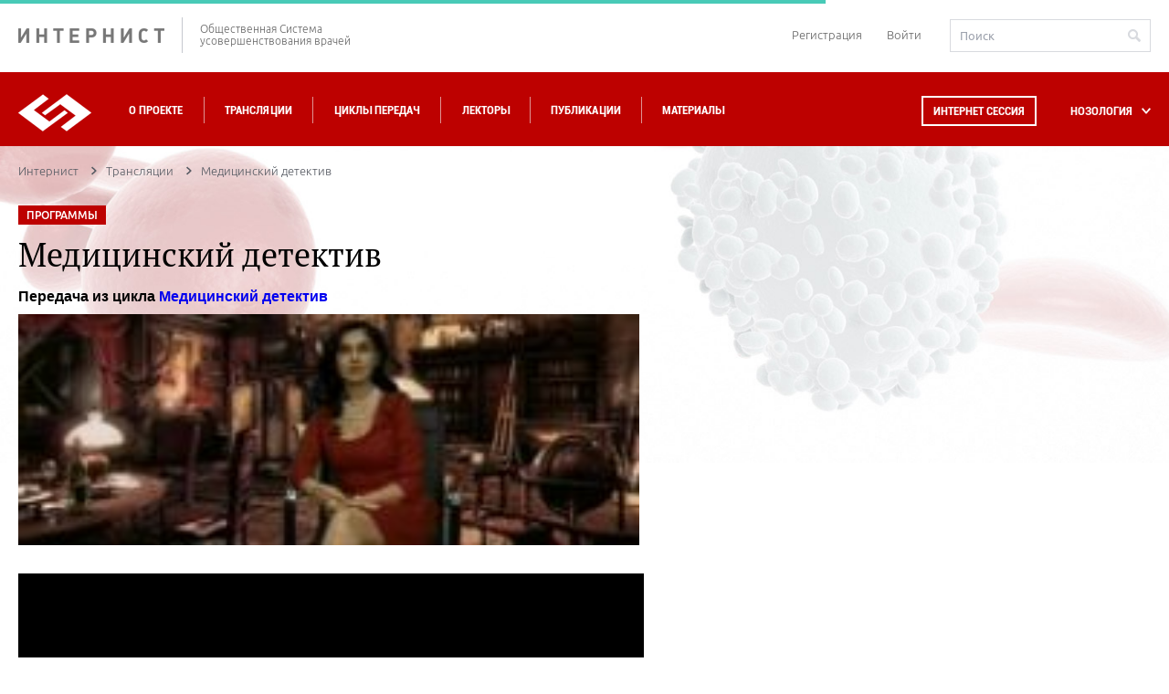

--- FILE ---
content_type: text/html; charset=UTF-8
request_url: https://internist.ru/events/detail/9695/
body_size: 15696
content:
<!DOCTYPE html>
<html lang="ru">
<head>
    <meta charset="utf-8">
    <meta http-equiv="X-UA-Compatible" content="IE=edge">
    <meta name="viewport" content="width=device-width, initial-scale=1.0"/>

    <title>Медицинский детектив</title>
    <meta property="og:title" content="Медицинский детектив">
                                                
                                                                                        <meta http-equiv="Content-Type" content="text/html; charset=UTF-8" />
<meta name="keywords" content="мероприятия, трансляции, прямая трансляция, конгресс, симпозиум, круглый стол" />
<meta name="description" content="Расписание мероприятий образовательного проекта Интернет Сессия" />
<link href="//cdnjs.cloudflare.com/ajax/libs/fancybox/3.2.5/jquery.fancybox.min.css" type="text/css"  rel="stylesheet" />
<link href="/bitrix/js/socialservices/css/ss.min.css?16856068574772" type="text/css"  rel="stylesheet" />
<link href="/local/templates/.default/internist_markup/css/reset.css?15797027061313" type="text/css"  data-template-style="true"  rel="stylesheet" />
<link href="/local/templates/.default/internist_markup/css/fonts.css?14817081155202" type="text/css"  data-template-style="true"  rel="stylesheet" />
<link href="/local/templates/.default/internist_markup/css/jquery.bxslider.css?14817081155470" type="text/css"  data-template-style="true"  rel="stylesheet" />
<link href="/local/templates/.default/internist_markup/css/jquery.datepick.css?14817081155490" type="text/css"  data-template-style="true"  rel="stylesheet" />
<link href="/local/templates/.default/internist_markup/css/jquery.fs.scroller.css?14817081152010" type="text/css"  data-template-style="true"  rel="stylesheet" />
<link href="/local/templates/.default/internist_markup/css/jquery.fs.selecter.css?14817081158510" type="text/css"  data-template-style="true"  rel="stylesheet" />
<link href="/local/templates/.default/internist_markup/css/jquery.jscrollpane.css?14817081151499" type="text/css"  data-template-style="true"  rel="stylesheet" />
<link href="/local/templates/.default/internist_markup/css/magnific-popup.css?14817081158322" type="text/css"  data-template-style="true"  rel="stylesheet" />
<link href="/local/templates/.default/internist_markup/css/pace.css?14817081152002" type="text/css"  data-template-style="true"  rel="stylesheet" />
<link href="/local/templates/.default/internist_markup/css/all.css?1724398070161756" type="text/css"  data-template-style="true"  rel="stylesheet" />
<link href="/local/templates/.default/internist_markup/css/additional.css?1734505746657" type="text/css"  data-template-style="true"  rel="stylesheet" />
<link href="/local/templates/.default/components/bitrix/socserv.auth.form/auth/style.css?15735180742011" type="text/css"  data-template-style="true"  rel="stylesheet" />
<link href="/local/templates/inner/styles.css?1640161118380" type="text/css"  data-template-style="true"  rel="stylesheet" />
<link href="/local/templates/inner/template_styles.css?1640161118253" type="text/css"  data-template-style="true"  rel="stylesheet" />
<script>if(!window.BX)window.BX={};if(!window.BX.message)window.BX.message=function(mess){if(typeof mess==='object'){for(let i in mess) {BX.message[i]=mess[i];} return true;}};</script>
<script>(window.BX||top.BX).message({"pull_server_enabled":"N","pull_config_timestamp":1688367966,"shared_worker_allowed":"Y","pull_guest_mode":"N","pull_guest_user_id":0,"pull_worker_mtime":1750081256});(window.BX||top.BX).message({"PULL_OLD_REVISION":"Для продолжения корректной работы с сайтом необходимо перезагрузить страницу."});</script>
<script>(window.BX||top.BX).message({"JS_CORE_LOADING":"Загрузка...","JS_CORE_NO_DATA":"- Нет данных -","JS_CORE_WINDOW_CLOSE":"Закрыть","JS_CORE_WINDOW_EXPAND":"Развернуть","JS_CORE_WINDOW_NARROW":"Свернуть в окно","JS_CORE_WINDOW_SAVE":"Сохранить","JS_CORE_WINDOW_CANCEL":"Отменить","JS_CORE_WINDOW_CONTINUE":"Продолжить","JS_CORE_H":"ч","JS_CORE_M":"м","JS_CORE_S":"с","JSADM_AI_HIDE_EXTRA":"Скрыть лишние","JSADM_AI_ALL_NOTIF":"Показать все","JSADM_AUTH_REQ":"Требуется авторизация!","JS_CORE_WINDOW_AUTH":"Войти","JS_CORE_IMAGE_FULL":"Полный размер"});</script>

<script src="/bitrix/js/main/core/core.min.js?1754640739229643"></script>

<script>BX.Runtime.registerExtension({"name":"main.core","namespace":"BX","loaded":true});</script>
<script>BX.setJSList(["\/bitrix\/js\/main\/core\/core_ajax.js","\/bitrix\/js\/main\/core\/core_promise.js","\/bitrix\/js\/main\/polyfill\/promise\/js\/promise.js","\/bitrix\/js\/main\/loadext\/loadext.js","\/bitrix\/js\/main\/loadext\/extension.js","\/bitrix\/js\/main\/polyfill\/promise\/js\/promise.js","\/bitrix\/js\/main\/polyfill\/find\/js\/find.js","\/bitrix\/js\/main\/polyfill\/includes\/js\/includes.js","\/bitrix\/js\/main\/polyfill\/matches\/js\/matches.js","\/bitrix\/js\/ui\/polyfill\/closest\/js\/closest.js","\/bitrix\/js\/main\/polyfill\/fill\/main.polyfill.fill.js","\/bitrix\/js\/main\/polyfill\/find\/js\/find.js","\/bitrix\/js\/main\/polyfill\/matches\/js\/matches.js","\/bitrix\/js\/main\/polyfill\/core\/dist\/polyfill.bundle.js","\/bitrix\/js\/main\/core\/core.js","\/bitrix\/js\/main\/polyfill\/intersectionobserver\/js\/intersectionobserver.js","\/bitrix\/js\/main\/lazyload\/dist\/lazyload.bundle.js","\/bitrix\/js\/main\/polyfill\/core\/dist\/polyfill.bundle.js","\/bitrix\/js\/main\/parambag\/dist\/parambag.bundle.js"]);
</script>
<script>(window.BX||top.BX).message({"LANGUAGE_ID":"ru","FORMAT_DATE":"DD.MM.YYYY","FORMAT_DATETIME":"DD.MM.YYYY HH:MI:SS","COOKIE_PREFIX":"BX_COOKIE","SERVER_TZ_OFFSET":"10800","UTF_MODE":"Y","SITE_ID":"s1","SITE_DIR":"\/","USER_ID":"","SERVER_TIME":1768490402,"USER_TZ_OFFSET":0,"USER_TZ_AUTO":"Y","bitrix_sessid":"6229aca48feb1afef52c8bac1a1f2910"});</script>


<script src="/bitrix/js/pull/protobuf/protobuf.min.js?165884585776433"></script>
<script src="/bitrix/js/pull/protobuf/model.min.js?165884585714190"></script>
<script src="/bitrix/js/main/core/core_promise.min.js?15729841932490"></script>
<script src="/bitrix/js/rest/client/rest.client.min.js?16588503809240"></script>
<script src="/bitrix/js/pull/client/pull.client.min.js?175008125749849"></script>
<script src="//yastatic.net/es5-shims/0.0.2/es5-shims.min.js"></script>
<script src="//yastatic.net/share2/share.js"></script>
<script src="/bitrix/js/socialservices/ss.js?14096699101419"></script>
<link rel="canonical" href="http://internist.ru/events/detail/9695/"/>
<script data-pace-options='{ "document": true }' src='/local/templates/.default/internist_markup/js/plugins/pace.js'></script>
<meta property="og:title" content="Медицинский детектив" />
<meta property="og:url" content="http://internist.ru/events/detail/9695/" />
<meta property="og:image" content="http://internist.ru/upload/iblock/19f/19f3aec06219c420e83578f19c939aa8.jpg" />
<meta property="og:description" content="06.03.2014 (17:00 - 18:00 мск)" />
<meta property="og:video" content="https://video.internist.ru/video/2014-03-06-4/1_1_drapkina.m4v" />
<meta property="og:duration" content="1066" />
<meta property="og:video:height" content="531" />
<meta property="og:video:width" content="662" />
<meta property="og:video:type" content="application/x-shockwave-flash" />
<meta property="og:title" content="Медицинский детектив" />
<meta property="og:url" content="http://internist.ru/events/detail/9695/" />
<meta property="og:image" content="http://internist.ru/upload/iblock/19f/19f3aec06219c420e83578f19c939aa8.jpg" />
<meta property="og:description" content="06.03.2014 (17:00 - 18:00 мск)" />
<meta property="og:video" content="https://video.internist.ru/video/2014-03-06-4/1_1_drapkina.m4v" />
<meta property="og:duration" content="1066" />
<meta property="og:video:height" content="531" />
<meta property="og:video:width" content="662" />
<meta property="og:video:type" content="application/x-shockwave-flash" />



<script src="/local/js/jquery/2.0.0/jquery.js?1688381525240196"></script>
<script src="/local/templates/.default/internist_markup/js/plugins/jquery.plugin.min.js?14817081153209"></script>
<script src="/local/templates/.default/internist_markup/js/plugins/jquery.bxslider.min.js?157100704019368"></script>
<script src="/local/templates/.default/internist_markup/js/plugins/jquery.datepick.min.js?148170811537033"></script>
<script src="/local/templates/.default/internist_markup/js/plugins/jquery.datepick-ru.js?14817081151496"></script>
<script src="/local/templates/.default/internist_markup/js/plugins/jquery.fs.scroller.js?148170811513667"></script>
<script src="/local/templates/.default/internist_markup/js/plugins/jquery.fs.selecter.min.js?14817081159466"></script>
<script src="/local/templates/.default/internist_markup/js/plugins/jquery.jscrollpane.min.js?148170811514267"></script>
<script src="/local/templates/.default/internist_markup/js/plugins/jquery.knob.js?148170811526906"></script>
<script src="/local/templates/.default/internist_markup/js/plugins/jquery.magnific-popup.min.js?148170811520935"></script>
<script src="/local/templates/.default/internist_markup/js/plugins/jquery.mousewheel.js?14817081157552"></script>
<script src="/local/templates/.default/internist_markup/js/plugins/jquery.sticky.js?14817081152415"></script>
<script src="/local/templates/.default/internist_markup/js/plugins/sly.js?148170811516503"></script>
<script src="/local/templates/.default/internist_markup/js/init.js?157440808117674"></script>
<script src="/local/templates/.default/internist_markup/js/main.js?158400170728692"></script>
<script src="/local/templates/.default/js/main.js?1499419140750"></script>
<script src="/local/templates/.default/internist_markup/js/additional.js?1716807579277"></script>

    <script type="text/javascript" src="//cdnjs.cloudflare.com/ajax/libs/fancybox/3.2.5/jquery.fancybox.min.js"></script>
</head>
<body>


<!--INNERR-->
<div class="b-page b-wide-page" itemscope itemtype="http://schema.org/WebSite">
    <meta itemprop="url" content="https://internist.ru"/>
    <header class="b-header">
        <div class="b-header-container">
            <div class="b-label-wrapper">
                <a class="b-label" href="/">ИНТЕРНИСТ</a>
                <p class="b-label__text">Общественная Система<br/>усовершенствования врачей</p>
            </div>
            <div class="b-header__login">
                
<div class="b-header-login">
            <a href="/register/" class="b-registration-btn">Регистрация</a>
        <a href="/auth/" class="¬b-login-btn">Войти</a>
    </div>                <form action="/search/" method="get" class="b-header-search" itemprop="potentialAction"
                      itemscope itemtype="http://schema.org/SearchAction">
                    <meta itemprop="target" content="https://internist.ru/search/?q={q}"/>
                    <input type="text" class="b-input b-input_search" name="q" value="" placeholder="Поиск"
                           itemprop="query-input">
                    <button class="b-header-search__submit" type="submit"></button>
                </form>
            </div>
        </div>
    </header>
    <nav class="b-navigation js-header">
        <div class="b-header-container">
            <div class="b-wrapper-logo">
                <a class="b-logo" href="/"></a>
            </div>
            <div class="b-menu-wrapper">
                
<ul class='b-menu-list'>
<li class='b-menu-list__item'><a href="/about/">О проекте</a></li>
<li class='b-menu-list__item'><a href="/events/2026_01/#near">Трансляции</a></li>
<li class='b-menu-list__item'><a href="/authoring/">Циклы передач</a></li>
<li class='b-menu-list__item'><a href="/lectors/">Лекторы</a></li>
<li class='b-menu-list__item'><a href="/publications/">Публикации</a></li>
<li class='b-menu-list__item'><a href="/materialy/">Материалы</a></li>
<li class="b-drop-menu b-drop-menu--mobile">
	<ul class="b-drop-menu-list">
		<li class="b-drop-menu-list__item js-sub-menu"><a href="#">НОЗОЛОГИЯ</a></li>
	</ul>
</li>
<li class="b-header__login b-header__login--mobile">
	
<div class="b-header-login">
            <a href="/register/" class="b-registration-btn">Регистрация</a>
        <a href="/auth/" class="¬b-login-btn">Войти</a>
    </div>	<div class="b-header__search">	
		<form action="/search/" method="get" class="b-header-search">
			<input type="text" class="b-input b-input_search" name="q" value="" placeholder="Поиск">
			<button class="b-header-search__submit" type="submit"></button>
		</form>
	</div>
</li>


</ul>
                <div class="b-drop-menu">
                    <div class="session-button b-menu-list__item">
                        <a class="js-session-schedule" href="#">Интернет сессия</a>
                    </div>
                    <ul class="b-drop-menu-list">
                        <li class="b-drop-menu-list__item js-sub-menu">
                            <a href="#">НОЗОЛОГИЯ</a></li>
                    </ul>
                </div>
            </div>
        </div>
        <div class="clearfix"></div>
        <div class="b-session-schedule-wrapper">
<div class="b-session-schedule b-container">
<table class="b-session-schedule__table">
<caption class="b-session-schedule__caption">Расписание Интернет <br/>Сессий:</caption>
<tbody>
<tr class="b-session-schedule__row">

<td class="b-session-schedule__cell" id="bx_2864729548_901427">
<a href="/events/detail/901427/">
<div class="b-session-schedule__title">
LXXXIV Всероссийская образовательная интернет сессия для врачей</div>
<div class="b-session-schedule__date">
02 декабря 2025</div>
</a>
</td>


<td class="b-session-schedule__cell" id="bx_2864729548_899797">
<a href="/events/detail/899797/">
<div class="b-session-schedule__title">
XV Международный Интернет Конгресс специалистов по внутренним болезням. День 1</div>
<div class="b-session-schedule__date">
09 февраля 2026</div>
</a>
</td>


<td class="b-session-schedule__cell" id="bx_2864729548_901399">
<a href="/events/detail/901399/">
<div class="b-session-schedule__title">
LXXXV Всероссийская образовательная интернет сессия для врачей</div>
<div class="b-session-schedule__date">
10 марта 2026</div>
</a>
</td>

</tr>
<tr class="b-session-schedule__row">

<td class="b-session-schedule__cell" id="bx_2864729548_901400">
<a href="/events/detail/901400/">
<div class="b-session-schedule__title">
LXXXVI Всероссийская образовательная интернет сессия для врачей</div>
<div class="b-session-schedule__date">
12 мая 2026</div>
</a>
</td>


<td class="b-session-schedule__cell" id="bx_2864729548_901405">
<a href="/events/detail/901405/">
<div class="b-session-schedule__title">
LXXXVII Всероссийская образовательная интернет сессия для врачей</div>
<div class="b-session-schedule__date">
08 сентября 2026</div>
</a>
</td>


<td class="b-session-schedule__cell" id="bx_2864729548_901406">
<a href="/events/detail/901406/">
<div class="b-session-schedule__title">
LXXXVIII Всероссийская образовательная интернет сессия для врачей</div>
<div class="b-session-schedule__date">
01 декабря 2026</div>
</a>
</td>

</tr>

<tr><td><br><br><a href="/about/raspisanie-internet-sessiy/" style="color: #ffffff;">Полное расписание</a> | <a href="/print/raspisanie_print_ver.php"  style="color: #ffffff;">Версия для печати</a></td></tr>
</tbody>
</table>
<span class='b-schedule-close js-schedule-close'></span>
</div>

</div>



    <div class="b-sub-menu-holder">
        <div class="b-container b-sub-menu">
            <ul>
                                    <li class="b-sub-menu__item js-sub-menu-item">
	<span class="b-sub-menu__img">	
		<img src="/upload/iblock/535/535a1ea35949f38bf0e998127fb8356b.svg" alt="Аллергология">
		<img src="/upload/iblock/602/602a6c9cfcb1eb9fc04451491832c8b7.svg" alt="Аллергология">
	</span>
                        <a href="/nozology/allergologiya/">Аллергология</a></li>
                                    <li class="b-sub-menu__item js-sub-menu-item">
	<span class="b-sub-menu__img">	
		<img src="/upload/iblock/469/469700ed4b87e597f9ccf9825468862b.svg" alt="Анестезиология и реаниматология">
		<img src="/upload/iblock/f3e/f3e3dc699c73410e4c228cd5d1c0625d.svg" alt="Анестезиология и реаниматология">
	</span>
                        <a href="/nozology/anesteziologiya-i-reanimatologiya/">Анестезиология и реаниматология</a></li>
                                    <li class="b-sub-menu__item js-sub-menu-item">
	<span class="b-sub-menu__img">	
		<img src="/upload/iblock/737/7376c55b32de553017799ebad6d6fb19.svg" alt="Внутренние болезни (Терапия)">
		<img src="/upload/iblock/e24/e24837693834ba06dfcbbfa14509f89d.svg" alt="Внутренние болезни (Терапия)">
	</span>
                        <a href="/nozology/vnutrennie-bolezni/">Внутренние болезни (Терапия)</a></li>
                                    <li class="b-sub-menu__item js-sub-menu-item">
	<span class="b-sub-menu__img">	
		<img src="/upload/iblock/a24/a24f5dcdc8f8e7aa91cac46d505623d5.svg" alt="Гастроэнтерология">
		<img src="/upload/iblock/2af/2af918141e1930db2d02792be35b37d3.svg" alt="Гастроэнтерология">
	</span>
                        <a href="/nozology/gastroenterologiya/">Гастроэнтерология</a></li>
                                    <li class="b-sub-menu__item js-sub-menu-item">
	<span class="b-sub-menu__img">	
		<img src="/upload/iblock/537/5372f0f1cd5676ea0b68d60b66a15d3e.svg" alt="Гематология">
		<img src="/upload/iblock/480/480eae6f500f0c0aa4623f6b74b1fd66.svg" alt="Гематология">
	</span>
                        <a href="/nozology/gematologiya/">Гематология</a></li>
                                    <li class="b-sub-menu__item js-sub-menu-item">
	<span class="b-sub-menu__img">	
		<img src="/upload/iblock/5b7/5b704f21fad44b1e24f5d81e99f2e224.svg" alt="Генетика">
		<img src="/upload/iblock/668/6683578938d6c57b82fb4fc4f8b32cd5.svg" alt="Генетика">
	</span>
                        <a href="/nozology/genetika/">Генетика</a></li>
                                    <li class="b-sub-menu__item js-sub-menu-item">
	<span class="b-sub-menu__img">	
		<img src="/upload/iblock/c83/c83fffae548646b756a3672eea09ca5e.svg" alt="Гепатология">
		<img src="/upload/iblock/5a0/5a073095e9e1a0423961a20642ce2013.svg" alt="Гепатология">
	</span>
                        <a href="/nozology/gepatologiya/">Гепатология</a></li>
                                    <li class="b-sub-menu__item js-sub-menu-item">
	<span class="b-sub-menu__img">	
		<img src="/upload/iblock/c54/c542d82b0256fe47d655e3853e25d21a.svg" alt="Дерматология">
		<img src="/upload/iblock/ec0/ec0e80ad3c5dc64dac6f147f55e3e1c3.svg" alt="Дерматология">
	</span>
                        <a href="/nozology/dermatologiya/">Дерматология</a></li>
                                    <li class="b-sub-menu__item js-sub-menu-item">
	<span class="b-sub-menu__img">	
		<img src="/upload/iblock/78e/78e53502fac8f7c7056f4dd3730648d1.svg" alt="Женское здоровье">
		<img src="/upload/iblock/b98/b984030bbb620277f989ca433014ccc3.svg" alt="Женское здоровье">
	</span>
                        <a href="/nozology/zhenskoe-zdorove/">Женское здоровье</a></li>
                                    <li class="b-sub-menu__item js-sub-menu-item">
	<span class="b-sub-menu__img">	
		<img src="/upload/iblock/900/90080042f6b4648dc69dc59599cbc259.svg" alt="Инфекционные болезни">
		<img src="/upload/iblock/2ba/2ba4e2408b991dc2cf9895bc8ef76482.svg" alt="Инфекционные болезни">
	</span>
                        <a href="/nozology/infektsionnye-bolezni/">Инфекционные болезни</a></li>
                                    <li class="b-sub-menu__item js-sub-menu-item">
	<span class="b-sub-menu__img">	
		<img src="/upload/iblock/67b/e70jj16fmwgueqxy191bt3qu6f98uoba.svg" alt="Кардиология">
		<img src="/upload/iblock/265/n3nl4eidgny7k61sba0syzkocaf8xv9y.svg" alt="Кардиология">
	</span>
                        <a href="/nozology/kardiologiya/">Кардиология</a></li>
                                    <li class="b-sub-menu__item js-sub-menu-item">
	<span class="b-sub-menu__img">	
		<img src="/upload/iblock/395/395961f28b4cab7a21ade0034b3acd5c.svg" alt="Лабораторная диагностика">
		<img src="/upload/iblock/813/813b28927c72d314b7cc0fb97f85a004.svg" alt="Лабораторная диагностика">
	</span>
                        <a href="/nozology/laboratornaya-diagnostika/">Лабораторная диагностика</a></li>
                                    <li class="b-sub-menu__item js-sub-menu-item">
	<span class="b-sub-menu__img">	
		<img src="/upload/iblock/b9f/b9f462ec5098dd86524b60660108e6c1.svg" alt="Неврология">
		<img src="/upload/iblock/199/1990ab8e7cb692258f8130f962b29264.svg" alt="Неврология">
	</span>
                        <a href="/nozology/nevrologiya/">Неврология</a></li>
                                    <li class="b-sub-menu__item js-sub-menu-item">
	<span class="b-sub-menu__img">	
		<img src="/upload/iblock/7aa/7aa779078b5127365baefb4acaf3e71d.svg" alt="Онкология">
		<img src="/upload/iblock/2ef/2efd866b8b4d9caa372493287bba94f5.svg" alt="Онкология">
	</span>
                        <a href="/nozology/onkologiya/">Онкология</a></li>
                                    <li class="b-sub-menu__item js-sub-menu-item">
	<span class="b-sub-menu__img">	
		<img src="/upload/iblock/8a4/8a425808da2ff24e027197c6d0b2a056.svg" alt="Организация здравоохранения">
		<img src="/upload/iblock/cc0/cc0d0fd2d3adae270fca17e71b88ad0a.svg" alt="Организация здравоохранения">
	</span>
                        <a href="/nozology/organizatsiya-zdravookhraneniya/">Организация здравоохранения</a></li>
                                    <li class="b-sub-menu__item js-sub-menu-item">
	<span class="b-sub-menu__img">	
		<img src="/upload/iblock/e1f/e1fe3bef3ce2749a4615264cc641c321.svg" alt="Отоларингология">
		<img src="/upload/iblock/296/2962ddab4d16dba2e91dc8c106b15e2f.svg" alt="Отоларингология">
	</span>
                        <a href="/nozology/otolaringologiya/">Отоларингология</a></li>
                                    <li class="b-sub-menu__item js-sub-menu-item">
	<span class="b-sub-menu__img">	
		<img src="/upload/iblock/f78/f7877fb372c64d2a705199d5bd4c6056.svg" alt="Офтальмология">
		<img src="/upload/iblock/9f3/9f3974efa12bd5158e6f81c3ceb676a3.svg" alt="Офтальмология">
	</span>
                        <a href="/nozology/oftalmologiya/">Офтальмология</a></li>
                                    <li class="b-sub-menu__item js-sub-menu-item">
	<span class="b-sub-menu__img">	
		<img src="/upload/iblock/832/8325d3554a8012e219539c44d2bb1191.svg" alt="Педиатрия">
		<img src="/upload/iblock/c04/c042d4ec063472471d0b293b9107ee3f.svg" alt="Педиатрия">
	</span>
                        <a href="/nozology/pediatriya/">Педиатрия</a></li>
                                    <li class="b-sub-menu__item js-sub-menu-item">
	<span class="b-sub-menu__img">	
		<img src="/upload/iblock/d86/d862be1dbbd15a486f2d1f014af586f0.svg" alt="Эпидемиология, профилактическая медицина">
		<img src="/upload/iblock/80e/80eec481eec92346ec07feae11e309a7.svg" alt="Эпидемиология, профилактическая медицина">
	</span>
                        <a href="/nozology/profilakticheskaya-meditsina/">Эпидемиология, профилактическая медицина</a></li>
                                    <li class="b-sub-menu__item js-sub-menu-item">
	<span class="b-sub-menu__img">	
		<img src="/upload/iblock/77e/77ee928a7f06730ee40cf6b55b691a15.svg" alt="Психиатрия">
		<img src="/upload/iblock/e19/e19305f127110da7ed59001a4149d3f7.svg" alt="Психиатрия">
	</span>
                        <a href="/nozology/psikhiatriya/">Психиатрия</a></li>
                                    <li class="b-sub-menu__item js-sub-menu-item">
	<span class="b-sub-menu__img">	
		<img src="/upload/iblock/d89/d89fbdc285bceefc8687453381ce4a92.svg" alt="Пульмонология">
		<img src="/upload/iblock/204/204dceed7f1c0aa0f1cf1b7750e1a1e3.svg" alt="Пульмонология">
	</span>
                        <a href="/nozology/pulmonologiya/">Пульмонология</a></li>
                                    <li class="b-sub-menu__item js-sub-menu-item">
	<span class="b-sub-menu__img">	
		<img src="/upload/iblock/071/0710b55205e17b854d27ed0f936c7d59.svg" alt="Ревматология">
		<img src="/upload/iblock/6e9/6e9fa51d6fad3d9e5fe7539c41e488a1.svg" alt="Ревматология">
	</span>
                        <a href="/nozology/revmatologiya/">Ревматология</a></li>
                                    <li class="b-sub-menu__item js-sub-menu-item">
	<span class="b-sub-menu__img">	
		<img src="/upload/iblock/22b/22b85464ebbf8645e4f2888cfc048429.svg" alt="Стоматология">
		<img src="/upload/iblock/848/848fbf8e228fc5865636c50ed3abe4fe.svg" alt="Стоматология">
	</span>
                        <a href="/nozology/stomatologiya/">Стоматология</a></li>
                                    <li class="b-sub-menu__item js-sub-menu-item">
	<span class="b-sub-menu__img">	
		<img src="/upload/iblock/2c2/2c2e2bcb309efe642612e827635bd96e.svg" alt="Травматология">
		<img src="/upload/iblock/004/0043e2fd3cd182574896fec9c2ba879f.svg" alt="Травматология">
	</span>
                        <a href="/nozology/travmatologiya/">Травматология</a></li>
                                    <li class="b-sub-menu__item js-sub-menu-item">
	<span class="b-sub-menu__img">	
		<img src="/upload/iblock/d52/d524c84e07ff9f6b2ec71e4a5bea7300.svg" alt="Урология / нефрология">
		<img src="/upload/iblock/a3a/a3ad034bdcfffad00aaaa65f60935746.svg" alt="Урология / нефрология">
	</span>
                        <a href="/nozology/urologiya/">Урология / нефрология</a></li>
                                    <li class="b-sub-menu__item js-sub-menu-item">
	<span class="b-sub-menu__img">	
		<img src="/upload/iblock/12a/x4zkckv0b1txyjr5lm6b92h1v4wlzufg.svg" alt="Гериатрия">
		<img src="/upload/iblock/e5c/olmb6agh0uw27kevcdj734toynwsdl2f.svg" alt="Гериатрия">
	</span>
                        <a href="/nozology/geriatriya/">Гериатрия</a></li>
                                    <li class="b-sub-menu__item js-sub-menu-item">
	<span class="b-sub-menu__img">	
		<img src="/upload/iblock/5cc/5cc50605e717a24eed10a487f76ff606.svg" alt="Функциональная диагностика">
		<img src="/upload/iblock/3ff/3fffe320b5601a273fe1f837db3ace01.svg" alt="Функциональная диагностика">
	</span>
                        <a href="/nozology/funktsionalnaya-diagnostika/">Функциональная диагностика</a></li>
                                    <li class="b-sub-menu__item js-sub-menu-item">
	<span class="b-sub-menu__img">	
		<img src="/upload/iblock/4ea/4ea378f83dc117abc8319925082d539e.svg" alt="Хирургия">
		<img src="/upload/iblock/55e/55e6171a2d7a981b28bb7132a11004e9.svg" alt="Хирургия">
	</span>
                        <a href="/nozology/khirurgiya/">Хирургия</a></li>
                                    <li class="b-sub-menu__item js-sub-menu-item">
	<span class="b-sub-menu__img">	
		<img src="/upload/iblock/419/41975b62b8d9535800fc9486131661d6.svg" alt="Эндокринология">
		<img src="/upload/iblock/4b0/4b0ad993e0a56dd20b7be78be5806675.svg" alt="Эндокринология">
	</span>
                        <a href="/nozology/endokrinologiya/">Эндокринология</a></li>
                                    <li class="b-sub-menu__item js-sub-menu-item">
	<span class="b-sub-menu__img">	
		<img src="/upload/iblock/7bc/7bc586ebb88db1d8f5b8b1cd8e901118.svg" alt="Другие специальности">
		<img src="/upload/iblock/ef2/ef2995a86ddb758112a7176f697c5b9c.svg" alt="Другие специальности">
	</span>
                        <a href="/nozology/drugie-spetsialnosti/">Другие специальности</a></li>
                                    <li class="b-sub-menu__item js-sub-menu-item">
	<span class="b-sub-menu__img">	
		<img src="/upload/iblock/170/170de808b02cd297bf5b1ca168350689.svg" alt="Эндоскопия">
		<img src="/upload/iblock/b1e/b1ea9bfe7fca6bc2fbd9f84c868265c7.svg" alt="Эндоскопия">
	</span>
                        <a href="/nozology/endoskopiya/">Эндоскопия</a></li>
                                    <li class="b-sub-menu__item js-sub-menu-item">
	<span class="b-sub-menu__img">	
		<img src="/upload/iblock/18b/18bf206ce05a8cb3b217ca487b59d223.svg" alt="Фтизиатрия">
		<img src="/upload/iblock/3f3/3f380bada65e6cdc1416fe37c46c5fb3.svg" alt="Фтизиатрия">
	</span>
                        <a href="/nozology/ftiziatriya/">Фтизиатрия</a></li>
                                    <li class="b-sub-menu__item js-sub-menu-item">
	<span class="b-sub-menu__img">	
		<img src="/upload/iblock/1db/1db9011227701fc7cab406af7160ebb9.svg" alt="Рентгенология, Радиология">
		<img src="/upload/iblock/3af/3aff50cc3af3ddf7a610c8f8641efc00.svg" alt="Рентгенология, Радиология">
	</span>
                        <a href="/nozology/rentgenologiya-radiologiya/">Рентгенология, Радиология</a></li>
                            </ul>
            <span class="b-schedule-close b-sub-menu-close js-schedule-close"></span>
        </div>
    </div>
    </nav>
    <div class="b-container js-content b-content-container">
<div class="b-breadcrumbs"><ul class="b-breadcrumbs__list" itemscope itemtype="http://schema.org/BreadcrumbList"><li class="b-breadcrumbs__item" itemprop="itemListElement" itemscope itemtype="http://schema.org/ListItem" >
                        <a href="/" title="Интернист" itemprop="item">
                        <span itemprop="name">Интернист</span></a>
                        <meta itemprop="position" content="1">
                    </li><li class="b-breadcrumbs__item" itemprop="itemListElement" itemscope itemtype="http://schema.org/ListItem" >
                        <a href="/events/" title="Трансляции" itemprop="item">
                        <span itemprop="name">Трансляции</span></a>
                        <meta itemprop="position" content="2">
                    </li><li class="b-breadcrumbs__item" itemprop="itemListElement" itemscope itemtype="http://schema.org/ListItem"><span itemprop="item">Медицинский детектив</span><meta itemprop="position" content="3">
                    </li></ul></div>    <aside class="b-aside" style="margin-top: -40px;">
        
<div class="b-section-popular">
<h4 class="b-section-heading">ПОПУЛЯРНОЕ В РАЗДЕЛЕ</h4>
<div class="b-section-popular__content">


<div class="b-section-popular__item" id="bx_1059558187_913086">
<h5 class="b-heading__h5"><a href="/events/detail/913086/">Новости доказательной кардиологии</a></h5>
<div class="b-publications__info m-publications_slide__info ">
<span class="b-date_noborder">12 января 2026</span>
</div>
</div>


<div class="b-section-popular__item" id="bx_1059558187_843477">
<h5 class="b-heading__h5"><a href="/events/detail/843477/">Новости доказательной кардиологии</a></h5>
<div class="b-publications__info m-publications_slide__info ">
<span class="b-date_noborder">29 декабря 2025</span>
</div>
</div>


<div class="b-section-popular__item" id="bx_1059558187_843476">
<h5 class="b-heading__h5"><a href="/events/detail/843476/">Новости доказательной кардиологии</a></h5>
<div class="b-publications__info m-publications_slide__info ">
<span class="b-date_noborder">22 декабря 2025</span>
</div>
</div>


<div class="b-section-popular__item" id="bx_1059558187_843475">
<h5 class="b-heading__h5"><a href="/events/detail/843475/">Новости доказательной кардиологии</a></h5>
<div class="b-publications__info m-publications_slide__info ">
<span class="b-date_noborder">15 декабря 2025</span>
</div>
</div>


<div class="b-section-popular__item" id="bx_1059558187_903688">
<h5 class="b-heading__h5"><a href="/events/detail/903688/">Урок 9. Уроки истории: коморбидность и качество жизни</a></h5>
<div class="b-publications__info m-publications_slide__info ">
<span class="b-date_noborder">11 декабря 2025</span>
</div>
</div>
</div>
</div>
    </aside>
    <div class="b-content" itemscope itemtype="http://schema.org/Article">
        <meta itemscope
              itemprop="mainEntityOfPage"
              itemType="https://schema.org/WebPage"
              itemid="/events/detail/9695/"
              content="">
            <meta itemprop="headline" content="Медицинский детектив">
    <meta itemprop="inLanguage" content="ru">
    <meta itemprop="dateModified" content="2014-03-06T17:00:00+04:00">


	        <span class="b-btn-multipurpose b-btn-multipurpose_margin">ПРОГРАММЫ</span>
    	

    <div class="b-publication-detailed__content" id="bx_1126730527_9695">
	
        <h1 class="b-heading">Медицинский детектив</h1>

                    <p style="margin:0px;font-size:16px;font-weight:bold">Передача из цикла <a href="/authoring/detail/20715/">Медицинский детектив</a></p>
        

		
	
	        <div class="b-publication-detailed__image" itemprop="image" itemscope itemtype="https://schema.org/ImageObject">
            <meta itemprop="width" content="600">
            <meta itemprop="image" content="/upload/iblock/19f/19f3aec06219c420e83578f19c939aa8.jpg">
            <meta itemprop="url" content="https://internist.ru/upload/iblock/19f/19f3aec06219c420e83578f19c939aa8.jpg">
            <meta itemprop="height" content="540">
            <img src="/upload/iblock/19f/19f3aec06219c420e83578f19c939aa8.jpg" alt="Медицинский детектив" width="680">
        </div>
    	

     	
	
            <div class="b-main-video-holder">
            
<style>
.jwplayer {
	max-width: 100%;
}
@media (max-width: 1024px) {
	.jwplayer {
		height: auto !important;
		padding-bottom: 56.3%;
	}
}
</style>
<script src=https://internist.ru/jw8/jwplayer.js></script>
<script>jwplayer.key="+MMth87n0DbEiPPvmRaJxXpyfYUif+PiPaa0H+9J52U=";</script>

<div id='jw_player_wrapper'></div>
 
<script>
  $( function() {
    jwplayer('jw_player_wrapper').setup({
      file: 'https://vidoxllc.ru:4433/video/https://video.internist.ru/video/2014-03-06-4/1_1_drapkina.m4v/playlist.m3u8',
      height: 385, 
      width: 685, 
      autostart: true
    });
  });
</script>		
        </div>
    	
							<div class="b-aside__another-video-wrapper" style='width:680px;'>
					<h4 class="b-aside__headings">ДРУГИЕ ЧАСТИ</h4>
					<div class="b-aside__another-video js-custom-scroll">
													<div class="b-aside__another-video__item">
								<div class="b-aside__another-video__video">
									<!--<a href="/video/detail/2928/">-->
									<a href="?RECORD=2928&NOZOLOGY=0">
										<div class="b-video-holder">
											<img src="/upload/resize_cache/iblock/9d2/140_87_2/9d2f4d2f6bf12fc9767fabd039c3ab9f.png" alt="Клинический разбор.">
										</div>
									</a>
								</div>
								<div class="b-aside__another-video__desc">
									<p>Клинический разбор.</p>
								</div>
							</div>
											</div>
				</div>
									
	    <div style='clear:both'></div>


        <div class="b-info">
                            <meta itemprop="author" content="internist.ru"/>
                        <div class="b-date_noborder" itemprop="datePublished" content="2014-03-06">06 марта 2014</div>
        </div>			
			
        <div itemprop="articleBody" class="b-publication-detailed__content slim-table" style="text-align: left;">
                        
            <!--
            <a rel="nofollow"  href="https://chelovekilekarstvo.ru/registration/" target="_blank" style="max-width: 960px; margin: 5px 0; display: block;">
                <picture>
                    <source media="(min-width: 425px)" srcset="/local/templates/.default/internist_markup/pic/CH24_internist_player_banner.jpg">
                    <img width="100%" src="/local/templates/.default/internist_markup/pic/CH24_internist_player_banner.jpg">
                </picture>
            </a>
            -->
                        <p>Поставить правильный диагноз и назначить адекватное лечение может быть очень сложно. Именно таким случаям посвящена авторская программа профессора <a href="/sessions/lectors/drapkina.html" title="Наши лекторы: Драпкина О.М.">Драпкиной Оксаны Михайловны</a> <a href="/sessions/events/series/detectiv.html" title="Все передачи цикла">«Медицинский детектив»</a>.</p>
<p>Тема передачи:<br>
<strong>Сравнительная эффективность статинов в профилактике и лечении сердечно-сосудистых заболеваний.</strong></p>
        </div>
	    <div style='clear:both'></div>
    </div>

<div style='clear:both'></div>
<div><br><a rel="nofollow"  target="_blank"  href="https://calendar.google.com/calendar/u/0/r/eventedit?text=%D0%9C%D0%B5%D0%B4%D0%B8%D1%86%D0%B8%D0%BD%D1%81%D0%BA%D0%B8%D0%B9+%D0%B4%D0%B5%D1%82%D0%B5%D0%BA%D1%82%D0%B8%D0%B2&dates=20140306T170000%2F20140306T180000&details=Link%3A+https%3A%2F%2Finternist.ru%2Fevents%2Fdetail%2F9695%2F&location=online&ctz=Europe%2FMoscow" title="Добавить событие в календарь"><img src="/local/templates/.default/internist_markup/pic/calendar.png"> Добавить в календарь</a></div>
<div style='clear:both'></div>

    <div class="b-broadcast-participants">
        <h4 class="b-broadcast-participants__heading">В ТРАНСЛЯЦИИ ПРИНИМАЮТ УЧАСТИЕ</h4>
        <div class="b-broadcast-participants__list">
                                            <div class="b-broadcast-participants__row">
                            <div class="b-broadcast-participants__item">
                                            <img class="b-broadcast-participants__photo" src="/upload/resize_cache/iblock/239/60_60_2/239cebd8128af49a231b03fc3f992d29.JPG"
                             alt="Драпкина Оксана Михайловна">
                                        <a class="b-broadcast-participants__name" href="/lectors/detail/drapkina/">Драпкина Оксана Михайловна</a>
                    <span class="b-academic-degree">Академик РАН</span>
                </div>
                                                </div>
            </div>

<br><br>


<pre></pre>
  


    <!--<div class="ya-share2" data-services="facebook,vkontakte,odnoklassniki,gplus" data-counter=""></div>-->
    <div class="ya-share2" data-services="vkontakte,odnoklassniki,gplus" data-counter=""></div>
  
 

    </div>
	

<div style="display: none;" itemprop="publisher" itemscope itemtype="https://schema.org/Organization">
    <div style="display: none;" itemprop="logo" itemscope itemtype="https://schema.org/ImageObject">
    <meta itemprop="url" content="https://internist.ru/local/templates/.default/internist_markup/i/label.png">
    <meta itemprop="image" content="https://internist.ru/local/templates/.default/internist_markup/i/label.png">
    <meta itemprop="width" content="160">
    <meta itemprop="height" content="16">
</div>
    <meta itemprop="sameAs" content="https://www.youtube.com/channel/UCCaFqJPJssfCAPgT-yU-AoQ">
    <meta itemprop="sameAs" content="https://www.facebook.com/groups/881360018543017/">
    <meta itemprop="sameAs" content="https://vk.com/internistru">
    <meta itemprop="address" content="109029, Россия, Москва, ул. Нижегородская, д. 32, стр. 4, эт. 2, оф. 255">
    <meta itemprop="telephone" content="+74957302026">
    <meta itemprop="name" content="internist.ru">
    <meta itemprop="url" content="https://internist.ru">
</div>    </div>
</div><!-- b-container -->


<div class="b-footer-wrapper">
    <footer class="b-footer b-container">
        <div class="b-footer__top">
            <img class="b-qr-code-image" src="/local/templates/.default/internist_markup/pic/qr-code.jpg" alt="">
            <div class="b-footer-share">
                <h3>Всероссийская Образовательная Интернет-Сессия</h3>
                <div class="b-socials">
                    							<!--
							<a rel="nofollow"  href="https://twitter.com/InternistRu" class="b-socials__link b-socials__link_tw" target="_blank">
								<i class="b-socials__svg m-socials__svg_static">
									<svg version="1.1"  xmlns="http://www.w3.org/2000/svg" xmlns:xlink="http://www.w3.org/1999/xlink" x="0px" y="0px" width="16px" height="13px" viewBox="0 0 16 13" enable-background="new 0 0 16 13" xml:space="preserve">
									<path fill="#FFFFFF" d="M16,1.539c-0.589,0.261-1.221,0.437-1.887,0.517c0.68-0.407,1.2-1.051,1.445-1.816
										c-0.635,0.375-1.338,0.649-2.086,0.796C12.875,0.398,12.021,0,11.078,0C9.264,0,7.794,1.47,7.794,3.282
										c0,0.256,0.029,0.507,0.086,0.748C5.152,3.893,2.733,2.586,1.114,0.6c-0.283,0.486-0.444,1.05-0.444,1.651
										c0,1.138,0.578,2.142,1.46,2.731C1.591,4.965,1.086,4.818,0.643,4.572v0.042c0,1.591,1.131,2.916,2.632,3.219
										C3,7.907,2.71,7.947,2.412,7.947c-0.213,0-0.418-0.021-0.619-0.06c0.419,1.302,1.631,2.253,3.067,2.279
										c-1.123,0.88-2.539,1.404-4.077,1.404c-0.266,0-0.526-0.015-0.783-0.046C1.452,12.457,3.178,13,5.032,13
										c6.038,0,9.34-5.001,9.34-9.337c0-0.143-0.003-0.285-0.009-0.425C15.004,2.776,15.56,2.197,16,1.539"/>
									</svg>
								</i>
								<i class="b-socials__svg m-socials__svg_hover">
									<svg version="1.1"  xmlns="http://www.w3.org/2000/svg" xmlns:xlink="http://www.w3.org/1999/xlink" x="0px" y="0px" width="16px" height="13px" viewBox="0 0 16 13" enable-background="new 0 0 16 13" xml:space="preserve">
									<path fill="#48cab7" d="M16,1.539c-0.589,0.261-1.221,0.437-1.887,0.517c0.68-0.407,1.2-1.051,1.445-1.816
										c-0.635,0.375-1.338,0.649-2.086,0.796C12.875,0.398,12.021,0,11.078,0C9.264,0,7.794,1.47,7.794,3.282
										c0,0.256,0.029,0.507,0.086,0.748C5.152,3.893,2.733,2.586,1.114,0.6c-0.283,0.486-0.444,1.05-0.444,1.651
										c0,1.138,0.578,2.142,1.46,2.731C1.591,4.965,1.086,4.818,0.643,4.572v0.042c0,1.591,1.131,2.916,2.632,3.219
										C3,7.907,2.71,7.947,2.412,7.947c-0.213,0-0.418-0.021-0.619-0.06c0.419,1.302,1.631,2.253,3.067,2.279
										c-1.123,0.88-2.539,1.404-4.077,1.404c-0.266,0-0.526-0.015-0.783-0.046C1.452,12.457,3.178,13,5.032,13
										c6.038,0,9.34-5.001,9.34-9.337c0-0.143-0.003-0.285-0.009-0.425C15.004,2.776,15.56,2.197,16,1.539"/>
									</svg>
								</i>
							</a>
							-->
							<!--							
							<a rel="nofollow"  href="https://www.instagram.com/internist.ru/?hl=ru" class="b-socials__link b-socials__link_insta" target="_blank">
								<i class="b-socials__svg m-socials__svg_static">
									<svg xmlns="http://www.w3.org/2000/svg" width="24" height="24" viewBox="0 0 24 24"><path fill="#FFFFFF" d="M12 2.163c3.204 0 3.584.012 4.85.07 3.252.148 4.771 1.691 4.919 4.919.058 1.265.069 1.645.069 4.849 0 3.205-.012 3.584-.069 4.849-.149 3.225-1.664 4.771-4.919 4.919-1.266.058-1.644.07-4.85.07-3.204 0-3.584-.012-4.849-.07-3.26-.149-4.771-1.699-4.919-4.92-.058-1.265-.07-1.644-.07-4.849 0-3.204.013-3.583.07-4.849.149-3.227 1.664-4.771 4.919-4.919 1.266-.057 1.645-.069 4.849-.069zm0-2.163c-3.259 0-3.667.014-4.947.072-4.358.2-6.78 2.618-6.98 6.98-.059 1.281-.073 1.689-.073 4.948 0 3.259.014 3.668.072 4.948.2 4.358 2.618 6.78 6.98 6.98 1.281.058 1.689.072 4.948.072 3.259 0 3.668-.014 4.948-.072 4.354-.2 6.782-2.618 6.979-6.98.059-1.28.073-1.689.073-4.948 0-3.259-.014-3.667-.072-4.947-.196-4.354-2.617-6.78-6.979-6.98-1.281-.059-1.69-.073-4.949-.073zm0 5.838c-3.403 0-6.162 2.759-6.162 6.162s2.759 6.163 6.162 6.163 6.162-2.759 6.162-6.163c0-3.403-2.759-6.162-6.162-6.162zm0 10.162c-2.209 0-4-1.79-4-4 0-2.209 1.791-4 4-4s4 1.791 4 4c0 2.21-1.791 4-4 4zm6.406-11.845c-.796 0-1.441.645-1.441 1.44s.645 1.44 1.441 1.44c.795 0 1.439-.645 1.439-1.44s-.644-1.44-1.439-1.44z"/></svg>									
								</i>
								<i class="b-socials__svg m-socials__svg_hover">
									<svg xmlns="http://www.w3.org/2000/svg" width="24" height="24" viewBox="0 0 24 24"><path fill="#48cab7" d="M12 2.163c3.204 0 3.584.012 4.85.07 3.252.148 4.771 1.691 4.919 4.919.058 1.265.069 1.645.069 4.849 0 3.205-.012 3.584-.069 4.849-.149 3.225-1.664 4.771-4.919 4.919-1.266.058-1.644.07-4.85.07-3.204 0-3.584-.012-4.849-.07-3.26-.149-4.771-1.699-4.919-4.92-.058-1.265-.07-1.644-.07-4.849 0-3.204.013-3.583.07-4.849.149-3.227 1.664-4.771 4.919-4.919 1.266-.057 1.645-.069 4.849-.069zm0-2.163c-3.259 0-3.667.014-4.947.072-4.358.2-6.78 2.618-6.98 6.98-.059 1.281-.073 1.689-.073 4.948 0 3.259.014 3.668.072 4.948.2 4.358 2.618 6.78 6.98 6.98 1.281.058 1.689.072 4.948.072 3.259 0 3.668-.014 4.948-.072 4.354-.2 6.782-2.618 6.979-6.98.059-1.28.073-1.689.073-4.948 0-3.259-.014-3.667-.072-4.947-.196-4.354-2.617-6.78-6.979-6.98-1.281-.059-1.69-.073-4.949-.073zm0 5.838c-3.403 0-6.162 2.759-6.162 6.162s2.759 6.163 6.162 6.163 6.162-2.759 6.162-6.163c0-3.403-2.759-6.162-6.162-6.162zm0 10.162c-2.209 0-4-1.79-4-4 0-2.209 1.791-4 4-4s4 1.791 4 4c0 2.21-1.791 4-4 4zm6.406-11.845c-.796 0-1.441.645-1.441 1.44s.645 1.44 1.441 1.44c.795 0 1.439-.645 1.439-1.44s-.644-1.44-1.439-1.44z"/></svg>									
								</i>
							</a>
							-->
							
							<a rel="nofollow"  href="https://vk.com/internistru" class="b-socials__link b-socials__link_vk" target="_blank">
								<i class="b-socials__svg m-socials__svg_static">
									<svg xmlns="http://www.w3.org/2000/svg" width="24" height="24" viewBox="0 0 24 24"><path fill="#FFFFFF" class="st0" d="M13.162 18.994c.609 0 .858-.406.851-.915-.031-1.917.714-2.949 2.059-1.604 1.488 1.488 1.796 2.519 3.603 2.519h3.2c.808 0 1.126-.26 1.126-.668 0-.863-1.421-2.386-2.625-3.504-1.686-1.565-1.765-1.602-.313-3.486 1.801-2.339 4.157-5.336 2.073-5.336h-3.981c-.772 0-.828.435-1.103 1.083-.995 2.347-2.886 5.387-3.604 4.922-.751-.485-.407-2.406-.35-5.261.015-.754.011-1.271-1.141-1.539-.629-.145-1.241-.205-1.809-.205-2.273 0-3.841.953-2.95 1.119 1.571.293 1.42 3.692 1.054 5.16-.638 2.556-3.036-2.024-4.035-4.305-.241-.548-.315-.974-1.175-.974h-3.255c-.492 0-.787.16-.787.516 0 .602 2.96 6.72 5.786 9.77 2.756 2.975 5.48 2.708 7.376 2.708z"/></svg>
								</i>
								<i class="b-socials__svg m-socials__svg_hover">
									<svg xmlns="http://www.w3.org/2000/svg" width="24" height="24" viewBox="0 0 24 24"><path fill="#48cab7" class="st0" d="M13.162 18.994c.609 0 .858-.406.851-.915-.031-1.917.714-2.949 2.059-1.604 1.488 1.488 1.796 2.519 3.603 2.519h3.2c.808 0 1.126-.26 1.126-.668 0-.863-1.421-2.386-2.625-3.504-1.686-1.565-1.765-1.602-.313-3.486 1.801-2.339 4.157-5.336 2.073-5.336h-3.981c-.772 0-.828.435-1.103 1.083-.995 2.347-2.886 5.387-3.604 4.922-.751-.485-.407-2.406-.35-5.261.015-.754.011-1.271-1.141-1.539-.629-.145-1.241-.205-1.809-.205-2.273 0-3.841.953-2.95 1.119 1.571.293 1.42 3.692 1.054 5.16-.638 2.556-3.036-2.024-4.035-4.305-.241-.548-.315-.974-1.175-.974h-3.255c-.492 0-.787.16-.787.516 0 .602 2.96 6.72 5.786 9.77 2.756 2.975 5.48 2.708 7.376 2.708z"/></svg>
								</i>
							</a>

							<a rel="nofollow"  href="https://www.youtube.com/channel/UCCaFqJPJssfCAPgT-yU-AoQ" class="b-socials__link b-socials__link_youtube" target="_blank">
								<i class="b-socials__svg m-socials__svg_static">
									<svg xmlns="http://www.w3.org/2000/svg" width="24" height="24" viewBox="0 0 24 24"><path fill="#FFFFFF" d="M19.615 3.184c-3.604-.246-11.631-.245-15.23 0-3.897.266-4.356 2.62-4.385 8.816.029 6.185.484 8.549 4.385 8.816 3.6.245 11.626.246 15.23 0 3.897-.266 4.356-2.62 4.385-8.816-.029-6.185-.484-8.549-4.385-8.816zm-10.615 12.816v-8l8 3.993-8 4.007z"/></svg>
								</i>
								<i class="b-socials__svg m-socials__svg_hover">
									<svg xmlns="http://www.w3.org/2000/svg" width="24" height="24" viewBox="0 0 24 24"><path fill="#48cab7" d="M19.615 3.184c-3.604-.246-11.631-.245-15.23 0-3.897.266-4.356 2.62-4.385 8.816.029 6.185.484 8.549 4.385 8.816 3.6.245 11.626.246 15.23 0 3.897-.266 4.356-2.62 4.385-8.816-.029-6.185-.484-8.549-4.385-8.816zm-10.615 12.816v-8l8 3.993-8 4.007z"/></svg>
								</i>
							</a>

							<!--
							<a rel="nofollow"  href="https://www.facebook.com/internist.ru/" class="b-socials__link b-socials__link_fb" target="_blank">
								<i class="b-socials__svg m-socials__svg_static">
									<svg xmlns="http://www.w3.org/2000/svg" width="24" height="24" viewBox="0 0 24 24"><path fill="#FFFFFF" d="M9 8h-3v4h3v12h5v-12h3.642l.358-4h-4v-1.667c0-.955.192-1.333 1.115-1.333h2.885v-5h-3.808c-3.596 0-5.192 1.583-5.192 4.615v3.385z"/></svg>									
								</i>
								<i class="b-socials__svg m-socials__svg_hover">
									<svg xmlns="http://www.w3.org/2000/svg" width="24" height="24" viewBox="0 0 24 24"><path fill="#48cab7" d="M9 8h-3v4h3v12h5v-12h3.642l.358-4h-4v-1.667c0-.955.192-1.333 1.115-1.333h2.885v-5h-3.808c-3.596 0-5.192 1.583-5.192 4.615v3.385z"/></svg>									
								</i>
							</a>
							-->							
							

							<!--
							<a href="/rss/" class="b-socials__link b-socials__link_rss">
								<i class="b-socials__svg m-socials__svg_static">
									<svg version="1.1"  xmlns="http://www.w3.org/2000/svg" xmlns:xlink="http://www.w3.org/1999/xlink" x="0px" y="0px" width="14px" height="14px" viewBox="0 0 14 14" enable-background="new 0 0 14 14" xml:space="preserve">
									<path fill="#FFFFFF" d="M1.842,13.632c-0.813,0-1.474-0.661-1.474-1.474c0-0.813,0.661-1.474,1.474-1.474
										c0.813,0,1.474,0.66,1.474,1.474C3.316,12.971,2.656,13.632,1.842,13.632 M7.737,14c-0.61,0-1.105-0.495-1.105-1.105
										c0-3.048-2.479-5.525-5.526-5.525C0.496,7.369,0,6.873,0,6.263s0.496-1.105,1.105-1.105c4.267,0,7.736,3.471,7.736,7.737
										C8.841,13.505,8.347,14,7.737,14 M12.894,14c-0.609,0-1.104-0.495-1.104-1.105C11.79,7.003,6.998,2.21,1.105,2.21
										C0.496,2.21,0,1.715,0,1.105C0,0.495,0.496,0,1.105,0C8.216,0,14,5.784,14,12.895C14,13.505,13.505,14,12.894,14"/>
									</svg>
								</i>
								<i class="b-socials__svg m-socials__svg_hover">
									<svg version="1.1"  xmlns="http://www.w3.org/2000/svg" xmlns:xlink="http://www.w3.org/1999/xlink" x="0px" y="0px" width="14px" height="14px" viewBox="0 0 14 14" enable-background="new 0 0 14 14" xml:space="preserve">
									<path fill="#48cab7" d="M1.842,13.632c-0.813,0-1.474-0.661-1.474-1.474c0-0.813,0.661-1.474,1.474-1.474
										c0.813,0,1.474,0.66,1.474,1.474C3.316,12.971,2.656,13.632,1.842,13.632 M7.737,14c-0.61,0-1.105-0.495-1.105-1.105
										c0-3.048-2.479-5.525-5.526-5.525C0.496,7.369,0,6.873,0,6.263s0.496-1.105,1.105-1.105c4.267,0,7.736,3.471,7.736,7.737
										C8.841,13.505,8.347,14,7.737,14 M12.894,14c-0.609,0-1.104-0.495-1.104-1.105C11.79,7.003,6.998,2.21,1.105,2.21
										C0.496,2.21,0,1.715,0,1.105C0,0.495,0.496,0,1.105,0C8.216,0,14,5.784,14,12.895C14,13.505,13.505,14,12.894,14"/>
									</svg>
								</i>
							</a>
							-->                </div>
            </div>
            <div class="b-footer-address-wrapper">
                <address class="b-footer-address">
                    109029, Россия, Москва, ул. Нижегородская, д. 32, стр. 4, эт. 2, оф. 255<a href="/contacts/">открыть схему проезда</a>                </address>
                <address class="b-footer-phone">
                    +7 (495) 730-20-26                </address>
            </div>
            <a href="/sitemap/" class="b-btn b-map-btn">КАРТА САЙТА</a>
        </div>
        <div class="b-footer__bottom">
            <div class="b-footer__bottom-text b-footer__bottom-text_left">
                <p>Информация и материалы, представленные на настоящем сайте, носят научный, справочно-информационный и аналитический характер, предназначены исключительно для специалистов здравоохранения, не направлены на продвижение товаров на рынке и не могут быть использованы в качестве советов или рекомендаций пациенту к применению лекарственных средств и методов лечения без консультации с  лечащим врачом. </p>            </div>
            <div class="b-footer__bottom-text b-footer__bottom-text_right">
                <p>Лекарственные препараты, информация о которых содержится на настоящем сайте, имеют противопоказания, перед их применением необходимо ознакомиться с инструкцией и проконсультироваться со специалистом.</p>            </div>


            <div class="b-footer__bottom-text" style="clear:both;padding-top:10px;">
                <p>Мнение Администрации может не совпадать с мнением авторов и лекторов. Администрация не дает каких-либо гарантий в отношении cайта и его cодержимого, в том числе, без ограничения, в отношении научной ценности, актуальности, точности, полноты, достоверности научных данных представляемых лекторами или соответствия содержимого международным стандартам надлежащей клинической практики и/или медицины основанной на доказательствах. Сайт не несет никакой ответственности за любые рекомендации или мнения, которые могут содержаться, ни за применимость материалов сайта к конкретным клиническим ситуациям. Вся научная информация предоставляется в исходном виде, без гарантий полноты или своевременности.  Администрация прикладывает все усилия, чтобы обеспечить пользователей точной и достоверной информацией, но в то же время не исключает возможности возникновения ошибок.</p>
<br>
<a href="/about/polzovatelskoe-soglashenie/"><span style="color: #ffffff;">Пользовательское соглашение</span></a>            </div>


        </div>
    </footer>
</div><!-- b-footer-wrapper -->
</div><!-- b-page -->

<div style="display: none" id="hidden-auth">
    <script>if (window.location.hash != '' && window.location.hash != '#') top.BX.ajax.history.checkRedirectStart('bxajaxid', 'c97013d927b05b9e9747009924045316')</script><div id="comp_c97013d927b05b9e9747009924045316">
<div class="b-login">
    <h2 class="b-page-heading">Чтобы проголосовать за материал,<br>войдите на сайт<br>или зарегистрируйтесь</h2>
    
    <div class="b-profile-border">
        <div class="b-profile-border__left" style="width: 259px;"></div>
        <div class="b-profile-border__center">Войти через соцсети</div>
        <div class="b-profile-border__right" style="width: 259px;"></div>
    </div>
    
    <div class="bx-auth-serv-icons">
                    
                        
            
                        <a title="Google" href="javascript:void(0)" onclick="BxShowAuthService('GoogleOAuth', '')"               id="bx_auth_href_GoogleOAuth"><i
                        class="bx-ss-icon-w google"><i></i></i></a>
            </div>
    <div class="bx-auth">
        <form method="post" name="bx_auth_services" target="_top"
              action="/events/detail/9695/?login=yes">
                                                <div class="bx-auth-service-form" id="bx_auth_serv" style="display:none">
                                                                                                <div id="bx_auth_serv_GoogleOAuth"
                             style="display:none"><a href="javascript:void(0)" onclick="BX.util.popup('https://accounts.google.com/o/oauth2/auth?client_id=9840971411-64m4hmoq5eajl2mkbjtbv3h2aid7q50k.apps.googleusercontent.com&amp;redirect_uri=https%3A%2F%2Finternist.ru%2Fbitrix%2Ftools%2Foauth%2Fgoogle.php&amp;scope=https%3A%2F%2Fwww.googleapis.com%2Fauth%2Fuserinfo.email+https%3A%2F%2Fwww.googleapis.com%2Fauth%2Fuserinfo.profile&amp;response_type=code&amp;access_type=offline&amp;state=provider%3DGoogleOAuth%26site_id%3Ds1%26backurl%3D%252Fevents%252Fdetail%252F9695%252F%253Fcheck_key%253D17b0982b9317883b19a336388956bbea%26mode%3Dopener%26redirect_url%3D%252Fevents%252Fdetail%252F9695%252F', 580, 400)" class="bx-ss-button google-button"></a><span class="bx-spacer"></span><span>Используйте вашу учетную запись Google для входа на сайт.</span></div>
                                                </div>
                        <input type="hidden" name="auth_service_id" value=""/>
        </form>
    </div>

        <div class="b-profile-border">
            <div class="b-profile-border__left"></div>
            <div class="b-profile-border__center">или</div>
            <div class="b-profile-border__right"></div>
        </div>
    
    <div class="b-login__left">
                <form name="form_auth" class="js-login-form" method="post" target="_top"
              action="/events/detail/9695/?login=yes#login">
            <input type="hidden" name="AUTH_FORM" value="Y"/>
            <input type="hidden" name="TYPE" value="AUTH"/>
                                    <label data-error-msg="Введите email" class="b-login__label">
                <span class="b-login__span">Логин</span>
                <input class="b-login__input" type="text" name="USER_LOGIN" maxlength="255"
                       value="" placeholder="Адрес электронной почты"/>
            </label>
            <label class="b-login__label">
                <span class="b-login__span">Пароль</span>
                <input class="b-login__input  js-input-password" type="password" name="USER_PASSWORD" value="">
            </label>
                            <label class="b-checkbox-label b-login__remember">
                    <input class="b-checkbox b-refine-checkbox" name="USER_REMEMBER" value="Y" type="checkbox" value="">
                    <span class="b-checkbox-span">Запомнить меня на этом компьютере</span>
                </label>
                        <button type="submit" class="b-button m-button_blue">ВОЙТИ</button>
        </form>
    </div>
    <div class="b-login-right">
        <span>Нет аккаунта?</span>
        <a class="b-login__reg-init" href="/register/">Зарегистрируйтесь</a>
        <span>Забыли пароль?</span>
        <a href="/events/detail/9695/?forgot_password=yes" onclick="BX.ajax.insertToNode('/events/detail/9695/?forgot_password=yes&amp;bxajaxid=c97013d927b05b9e9747009924045316', 'comp_c97013d927b05b9e9747009924045316'); return false;"  class="b-login__remind-init" >Напомнить</a>
    </div>
</div></div><script>if (top.BX.ajax.history.bHashCollision) top.BX.ajax.history.checkRedirectFinish('bxajaxid', 'c97013d927b05b9e9747009924045316');</script><script>top.BX.ready(BX.defer(function() {window.AJAX_PAGE_STATE = new top.BX.ajax.component('comp_c97013d927b05b9e9747009924045316'); top.BX.ajax.history.init(window.AJAX_PAGE_STATE);}))</script></div>

<script>
    (function (i, s, o, g, r, a, m) {
        i['GoogleAnalyticsObject'] = r;
        i[r] = i[r] || function () {
            (i[r].q = i[r].q || []).push(arguments)
        }, i[r].l = 1 * new Date();
        a = s.createElement(o),
            m = s.getElementsByTagName(o)[0];
        a.async = 1;
        a.src = g;
        m.parentNode.insertBefore(a, m)
    })(window, document, 'script', 'https://www.google-analytics.com/analytics.js', 'ga');

    ga('create', 'UA-84402603-1', 'auto');
    ga('send', 'pageview');

</script>

<!-- Yandex.Metrika counter -->
<script> (function (d, w, c) {
        (w[c] = w[c] || []).push(function () {
            try {
                w.yaCounter39694325 = new Ya.Metrika({
                    id: 39694325,
                    clickmap: true,
                    trackLinks: true,
                    accurateTrackBounce: true,
                    webvisor: true
                });
            } catch (e) {
            }
        });
        var n = d.getElementsByTagName("script")[0], s = d.createElement("script"), f = function () {
            n.parentNode.insertBefore(s, n);
        };
        s.type = "text/javascript";
        s.async = true;
        s.src = "https://mc.yandex.ru/metrika/watch.js";
        if (w.opera == "[object Opera]") {
            d.addEventListener("DOMContentLoaded", f, false);
        } else {
            f();
        }
    })(document, window, "yandex_metrika_callbacks"); </script>
<noscript>
    <div><img src="https://mc.yandex.ru/watch/39694325" style="position:absolute; left:-9999px;" alt=""/></div>
</noscript> <!-- /Yandex.Metrika counter -->
</body>
</html>


--- FILE ---
content_type: text/css
request_url: https://internist.ru/local/templates/.default/internist_markup/css/additional.css?1734505746657
body_size: 182
content:
@media only screen and (min-width: 768px) {
    .mh-3 {
        display: -webkit-box;
        -webkit-line-clamp: 3;
        -webkit-box-orient: vertical;
        overflow-y: hidden;
        height: 95px;
    }
}
.b-publication-detailed__content table.events-table {
    width: 100% !important;
    max-width: 960px;
}
.b-publication-detailed__content table.events-table tr td:first-child, .b-publication-detailed__content.slim-table table.events-table tr td:first-child{
    width: 10% !important;
}
@media screen and (max-width: 600px) {
    .b-publication-detailed__content table.events-table {
        width: auto !important;
    }
}

--- FILE ---
content_type: image/svg+xml
request_url: https://internist.ru/upload/iblock/2c2/2c2e2bcb309efe642612e827635bd96e.svg
body_size: 1131
content:
<svg id="Layer_1" data-name="Layer 1" xmlns="http://www.w3.org/2000/svg" width="41.52" height="42.12" viewBox="0 0 41.52 42.12"><defs><style>.cls-1{fill:none;stroke:#bd0100;stroke-linecap:round;stroke-miterlimit:10;stroke-width:1.5px;}</style></defs><title>traumatology</title><path class="cls-1" d="M35,33.92a9.65,9.65,0,0,1,4.86,2.95,5.93,5.93,0,0,1,3.06.52,1.21,1.21,0,0,1,0,.18,2.49,2.49,0,0,1-1.28,2.72,10.41,10.41,0,0,1-6.69.76" transform="translate(-2.24 -1.22)"/><path class="cls-1" d="M5.27,11.49H19a2,2,0,0,1,2,2.23v.12c0,.05,0,.11,0,.16a21.15,21.15,0,0,0,.5,7,13.23,13.23,0,0,0,12.16,9.86h0A1.36,1.36,0,0,1,35,32.21v8.84a1.54,1.54,0,0,1-1.54,1.53H8.49c-1.79,0-2.77,0-4.09-1.23C2.59,39.7,3,16,3.06,13.7A2.21,2.21,0,0,1,5.27,11.49Z" transform="translate(-2.24 -1.22)"/><line class="cls-1" x1="16.76" y1="10.27" x2="16.76" y2="0.77"/><line class="cls-1" x1="3.3" y1="10.27" x2="3.3" y2="0.77"/><path class="cls-1" d="M4.29,27s8.76,3,8.76,15.54" transform="translate(-2.24 -1.22)"/><line class="cls-1" x1="1.68" y1="16.56" x2="18.76" y2="16.56"/><line class="cls-1" x1="7.45" y1="30.12" x2="20.2" y2="22.29"/><line class="cls-1" x1="18.11" y1="41.37" x2="25.09" y2="27.65"/><line class="cls-1" x1="3.29" y1="0.75" x2="16.67" y2="0.78"/></svg>

--- FILE ---
content_type: image/svg+xml
request_url: https://internist.ru/upload/iblock/2ba/2ba4e2408b991dc2cf9895bc8ef76482.svg
body_size: 8072
content:
<?xml version="1.0" encoding="utf-8"?>
<!-- Generator: Adobe Illustrator 17.0.0, SVG Export Plug-In . SVG Version: 6.00 Build 0)  -->
<!DOCTYPE svg PUBLIC "-//W3C//DTD SVG 1.1//EN" "http://www.w3.org/Graphics/SVG/1.1/DTD/svg11.dtd">
<svg version="1.1" id="Capa_1" xmlns="http://www.w3.org/2000/svg" xmlns:xlink="http://www.w3.org/1999/xlink" x="0px" y="0px"
	 width="45px" height="45px" viewBox="0 0 45 45" enable-background="new 0 0 45 45" xml:space="preserve">
<g>
	<circle fill="#FFFFFF" cx="24.924" cy="19.37" r="0.665"/>
	<circle fill="#FFFFFF" cx="17.605" cy="27.356" r="0.665"/>
	<circle fill="#FFFFFF" cx="30.914" cy="29.352" r="0.665"/>
	<circle fill="#FFFFFF" cx="35.572" cy="22.698" r="0.665"/>
	<circle fill="#FFFFFF" cx="28.252" cy="16.709" r="0.665"/>
	<path fill="#FFFFFF" d="M37.892,31.529L37.892,31.529c-0.757-0.208-1.526-0.236-2.282-0.085c-0.239,0.048-0.474-0.003-0.643-0.14
		l-0.939-0.753c-0.264-0.212-0.347-0.586-0.2-0.908c0.267-0.587,0.488-1.2,0.656-1.823c0.085-0.314,0.301-0.578,0.594-0.726
		c0.265-0.134,0.556-0.152,0.817-0.051c1.238,0.479,2.628,0.402,3.81-0.206c2.153-1.11,3.104-3.815,2.119-6.031
		c-0.512-1.149-1.441-2.026-2.617-2.468c-1.177-0.443-2.454-0.395-3.595,0.132c-0.208,0.096-0.435,0.236-0.691,0.423
		c-0.287,0.21-0.626,0.289-0.946,0.224c-0.319-0.065-0.596-0.266-0.775-0.566c-0.382-0.639-0.842-1.21-1.305-1.786
		c-0.423-0.526-0.495-1.257-0.184-1.86l0.984-1.91c0.279-0.544,0.783-0.914,1.314-0.966c0.493-0.049,0.982-0.182,1.453-0.398
		c1.496-0.684,2.545-2.084,2.736-3.653c0.18-1.468-0.319-2.897-1.371-3.923s-2.493-1.488-3.963-1.268
		c-1.969,0.293-3.566,1.87-3.884,3.835c-0.146,0.904-0.033,1.817,0.329,2.638c0.239,0.545,0.24,1.123,0.002,1.585l-0.771,1.497
		c-0.395,0.765-1.284,1.159-2.066,0.914c-0.705-0.22-1.879-0.369-2.741-0.456c-0.241-0.024-0.441-0.199-0.497-0.433L22.478,9.17
		c-0.042-0.176,0.011-0.366,0.145-0.521c0.802-0.926,1.129-2.151,0.896-3.364c-0.299-1.553-1.535-2.811-3.073-3.13
		c-1.199-0.248-2.429,0.045-3.365,0.808s-1.473,1.892-1.473,3.098c0,1.654,1.045,3.153,2.601,3.73
		c0.218,0.081,0.369,0.234,0.413,0.421l0.607,2.563c0.067,0.279-0.095,0.565-0.375,0.666c-0.896,0.323-1.751,0.753-2.543,1.277
		c-0.301,0.2-0.71,0.192-0.972-0.019c-0.343-0.278-0.326-0.701-0.208-0.978c0.494-1.161,0.606-2.44,0.323-3.702
		c-0.511-2.271-2.392-4.085-4.681-4.514C8.769,5.124,6.802,5.729,5.38,7.155c-1.423,1.425-2.02,3.393-1.639,5.398
		c0.454,2.39,2.37,4.287,4.768,4.721c1.021,0.183,2.024,0.116,2.982-0.199c0.289-0.096,0.623,0.012,0.826,0.267l0.266,0.331
		c0.208,0.259,0.231,0.612,0.059,0.901c-0.853,1.43-1.389,2.993-1.592,4.643c-0.044,0.355-0.317,0.625-0.663,0.656l-1.262,0.113
		c-0.295,0.029-0.52-0.15-0.63-0.258c-0.626-0.61-1.422-0.964-2.304-1.024c-1.483-0.098-2.874,0.713-3.51,2.02
		c-0.491,1.009-0.508,2.161-0.046,3.164c0.462,1.002,1.339,1.735,2.406,2.012c1.548,0.402,3.162-0.246,4.01-1.61
		c0.119-0.192,0.353-0.32,0.626-0.345l1.085-0.097c0.338-0.035,0.657,0.183,0.766,0.52c0.466,1.447,1.198,2.78,2.177,3.961
		c0.11,0.132,0.103,0.333-0.017,0.466c-0.116,0.128-0.297,0.128-0.427,0.089c-0.558-0.178-1.142-0.241-1.735-0.184
		c-1.979,0.188-3.605,1.751-3.866,3.716c-0.186,1.407,0.293,2.768,1.317,3.734c1.024,0.967,2.412,1.367,3.818,1.099
		c1.542-0.294,2.833-1.463,3.289-2.979c0.208-0.694,0.244-1.397,0.108-2.091c-0.02-0.101,0.013-0.212,0.088-0.294l0.522-0.58
		c0.11-0.123,0.291-0.159,0.427-0.085c0.344,0.188,0.703,0.36,1.065,0.512c0.442,0.186,0.707,0.667,0.659,1.197
		c-0.041,0.458-0.013,0.926,0.085,1.386c0.41,1.947,2.08,3.45,4.062,3.655c0.161,0.016,0.322,0.025,0.483,0.025
		c1.152,0,2.272-0.424,3.13-1.198c0.978-0.882,1.539-2.143,1.539-3.46c0-0.291-0.028-0.585-0.083-0.874
		c-0.104-0.542,0.112-1.049,0.551-1.293c0.691-0.383,1.345-0.836,1.945-1.345c0.218-0.184,0.466-0.266,0.664-0.215
		c0.299,0.075,0.447,0.252,0.518,0.385c0.1,0.189,0.113,0.418,0.037,0.627c-0.299,0.814-0.379,1.705-0.233,2.576
		c0.357,2.116,2.094,3.796,4.224,4.085c1.538,0.207,3.05-0.283,4.156-1.348s1.655-2.556,1.506-4.092
		C41.339,33.807,39.874,32.072,37.892,31.529z M39.108,38.976c-0.812,0.781-1.929,1.141-3.054,0.988
		c-1.558-0.211-2.829-1.439-3.091-2.987c-0.11-0.652-0.053-1.29,0.169-1.896c0.207-0.563,0.167-1.184-0.108-1.707
		c-0.279-0.528-0.765-0.902-1.369-1.055c-0.625-0.156-1.298,0.021-1.852,0.491c-0.533,0.453-1.115,0.855-1.729,1.196
		c-0.937,0.519-1.425,1.608-1.213,2.706c0.039,0.206,0.059,0.416,0.059,0.624c0,0.94-0.401,1.841-1.099,2.471
		c-0.707,0.638-1.624,0.941-2.585,0.837c-1.413-0.146-2.603-1.216-2.896-2.605c-0.07-0.332-0.091-0.665-0.062-0.993
		c0.098-1.109-0.492-2.131-1.469-2.542c-0.321-0.135-0.639-0.288-0.944-0.454c-0.25-0.136-0.522-0.203-0.793-0.203
		c-0.465,0-0.925,0.196-1.258,0.565l-0.522,0.58c-0.353,0.392-0.505,0.931-0.405,1.442c0.095,0.479,0.069,0.967-0.077,1.451
		c-0.315,1.045-1.203,1.853-2.263,2.055c-0.979,0.186-1.945-0.09-2.654-0.76c-0.709-0.669-1.041-1.614-0.912-2.591
		c0.178-1.336,1.327-2.439,2.672-2.567c0.415-0.038,0.82,0.003,1.206,0.127c0.673,0.214,1.371,0.035,1.82-0.465
		c0.56-0.621,0.582-1.57,0.052-2.207c-0.87-1.049-1.52-2.233-1.934-3.519c-0.301-0.933-1.19-1.521-2.151-1.438l-1.086,0.1
		c-0.687,0.062-1.3,0.424-1.638,0.968c-0.54,0.868-1.564,1.279-2.546,1.025c-0.679-0.176-1.238-0.643-1.532-1.282
		c-0.298-0.647-0.286-1.366,0.035-2.024c0.402-0.825,1.29-1.347,2.224-1.275c0.562,0.038,1.067,0.262,1.463,0.648
		c0.465,0.455,1.082,0.687,1.678,0.632l1.263-0.113c0.977-0.087,1.744-0.835,1.866-1.819c0.18-1.466,0.655-2.853,1.413-4.123
		c0.453-0.759,0.387-1.73-0.164-2.417l-0.266-0.331c-0.55-0.685-1.465-0.966-2.281-0.698c-0.746,0.246-1.531,0.297-2.329,0.153
		c-1.861-0.337-3.347-1.807-3.698-3.66c-0.297-1.566,0.167-3.101,1.273-4.21c1.107-1.109,2.638-1.574,4.206-1.283
		c1.774,0.333,3.232,1.739,3.628,3.5c0.222,0.986,0.136,1.984-0.249,2.887c-0.389,0.912-0.15,1.93,0.594,2.534
		c0.711,0.578,1.759,0.618,2.545,0.096c0.703-0.466,1.462-0.847,2.259-1.135c0.917-0.331,1.441-1.287,1.219-2.225l-0.608-2.563
		c-0.146-0.618-0.612-1.127-1.245-1.362c-1.036-0.385-1.733-1.382-1.733-2.482c0-0.805,0.358-1.557,0.983-2.066
		c0.634-0.515,1.435-0.707,2.255-0.536c1.019,0.211,1.837,1.046,2.036,2.078c0.158,0.82-0.053,1.617-0.596,2.242
		c-0.411,0.476-0.573,1.111-0.433,1.7l0.758,3.196c0.186,0.787,0.853,1.37,1.659,1.451c1.131,0.113,2.01,0.256,2.477,0.402
		c1.416,0.439,2.948-0.222,3.645-1.575l0.771-1.497c0.423-0.82,0.435-1.816,0.034-2.73c-0.256-0.586-0.336-1.24-0.231-1.891
		c0.226-1.399,1.363-2.521,2.766-2.73c1.055-0.159,2.086,0.173,2.838,0.905c0.751,0.732,1.108,1.755,0.98,2.808
		c-0.136,1.113-0.891,2.111-1.97,2.605c-0.337,0.154-0.683,0.249-1.03,0.283c-0.99,0.098-1.874,0.727-2.366,1.681l-0.984,1.91
		c-0.552,1.07-0.422,2.367,0.349,3.327c0.435,0.541,0.846,1.052,1.18,1.612c0.375,0.626,0.961,1.047,1.652,1.187
		c0.693,0.143,1.404-0.02,1.998-0.454c0.227-0.167,0.377-0.249,0.463-0.289c0.816-0.376,1.729-0.41,2.568-0.094
		c0.84,0.316,1.505,0.942,1.869,1.763c0.705,1.582,0.025,3.514-1.512,4.307c-0.844,0.435-1.837,0.488-2.721,0.148
		c-0.619-0.239-1.292-0.203-1.899,0.104c-0.628,0.318-1.093,0.888-1.276,1.565c-0.15,0.554-0.347,1.098-0.584,1.62
		c-0.4,0.877-0.162,1.904,0.578,2.498l0.939,0.753c0.477,0.384,1.111,0.534,1.736,0.407c0.554-0.11,1.115-0.089,1.67,0.063v0.001
		c1.43,0.392,2.529,1.692,2.672,3.159C40.321,37.1,39.919,38.195,39.108,38.976z"/>
	<path fill="#FFFFFF" d="M23.594,26.69c-2.202,0-3.993,1.791-3.993,3.993s1.791,3.993,3.993,3.993s3.993-1.791,3.993-3.993
		C27.586,28.481,25.795,26.69,23.594,26.69z M23.594,33.345c-1.468,0-2.662-1.194-2.662-2.662s1.194-2.662,2.662-2.662
		s2.662,1.194,2.662,2.662S25.062,33.345,23.594,33.345z"/>
	<path fill="#FFFFFF" d="M20.932,21.367c0-1.468-1.194-2.662-2.662-2.662s-2.662,1.194-2.662,2.662s1.194,2.662,2.662,2.662
		C19.738,24.028,20.932,22.835,20.932,21.367z M18.27,22.698c-0.734,0-1.331-0.597-1.331-1.331s0.597-1.331,1.331-1.331
		s1.331,0.597,1.331,1.331S19.003,22.698,18.27,22.698z"/>
	<path fill="#FFFFFF" d="M29.583,20.701c-1.468,0-2.662,1.194-2.662,2.662s1.194,2.662,2.662,2.662s2.662-1.194,2.662-2.662
		C32.244,21.895,31.051,20.701,29.583,20.701z M29.583,24.694c-0.734,0-1.331-0.597-1.331-1.331s0.597-1.331,1.331-1.331
		s1.331,0.597,1.331,1.331S30.316,24.694,29.583,24.694z"/>
</g>
</svg>


--- FILE ---
content_type: image/svg+xml
request_url: https://internist.ru/upload/iblock/469/469700ed4b87e597f9ccf9825468862b.svg
body_size: 1275
content:
<?xml version="1.0" encoding="utf-8"?>
<!-- Generator: Adobe Illustrator 21.0.0, SVG Export Plug-In . SVG Version: 6.00 Build 0)  -->
<svg version="1.1" id="Layer_1" xmlns="http://www.w3.org/2000/svg" xmlns:xlink="http://www.w3.org/1999/xlink" x="0px" y="0px"
	 width="45px" height="45px" viewBox="0 0 45 45" style="enable-background:new 0 0 45 45;" xml:space="preserve">
<style type="text/css">
	.st0{fill:#BD0100;}
</style>
<g>
	<g>
		<path class="st0" d="M42.9,8.6l-6.8-6.7c-0.4-0.4-1.1-0.4-1.6,0c-0.4,0.4-0.4,1.1,0,1.6L37.2,6l-2.8,2.9l-4.8-4.7
			c-0.4-0.4-1.1-0.4-1.6,0c-0.4,0.4-0.4,1.1,0,1.6l0.7,0.7L12,23.4c-0.9,0.9-0.8,2.3,0,3.1l0.7,0.6l-2.1,2.1c-0.9,0.9-0.8,2.3,0,3.1
			l0.3,0.3l-8.6,8.8c-0.4,0.4-0.4,1.1,0,1.6c0.2,0.2,0.5,0.3,0.8,0.3c0.3,0,0.6-0.1,0.8-0.3l8.6-8.8l0.3,0.3c0.4,0.4,1,0.6,1.6,0.6
			c0.6,0,1.1-0.2,1.6-0.7l2.1-2.1l0.7,0.6c0.4,0.4,1,0.6,1.6,0.6c0.6,0,1.1-0.2,1.6-0.7l16.7-17l0.7,0.7c0.2,0.2,0.5,0.3,0.8,0.3
			c0.3,0,0.6-0.1,0.8-0.3c0.4-0.4,0.4-1.1,0-1.6L36,10.5l2.8-2.9l2.6,2.6c0.2,0.2,0.5,0.3,0.8,0.3c0.3,0,0.6-0.1,0.8-0.3
			C43.4,9.7,43.4,9,42.9,8.6z M14.4,33.1l-2.2-2.2l2.1-2.2l2.2,2.2L14.4,33.1z M37,14.5l-2.3,2.4c0,0-3.3-3.2-3.6-3.5
			c-1.1-1-2.1,0.1-1.1,1.1c0.3,0.3,3.6,3.5,3.6,3.5l-1.2,1.2c0,0-2-1.9-2.2-2.1c-0.9-1-2,0.3-1.1,1.2c0.2,0.2,2.1,2.1,2.1,2.1
			L20.3,31.5l-0.8-0.8l0,0l-4.4-4.4l0,0L13.6,25L30.3,8L37,14.5z"/>
	</g>
</g>
</svg>


--- FILE ---
content_type: application/javascript; charset=utf-8
request_url: https://internist.ru/jw8/jwplayer.js
body_size: 31532
content:
/*!
   JW Player version 8.6.3
   Copyright (c) 2018, JW Player, All Rights Reserved 
   This source code and its use and distribution is subject to the terms 
   and conditions of the applicable license agreement. 
   https://www.jwplayer.com/tos/
   This product includes portions of other software. For the full text of licenses, see
   https://ssl.p.jwpcdn.com/player/v/8.6.3/notice.txt
*/
window.jwplayer=function(t){function e(e){for(var n,i,o=e[0],u=e[1],a=0,s=[];a<o.length;a++)i=o[a],r[i]&&s.push(r[i][0]),r[i]=0;for(n in u)Object.prototype.hasOwnProperty.call(u,n)&&(t[n]=u[n]);for(c&&c(e);s.length;)s.shift()()}var n={},r={17:0};function i(e){if(n[e])return n[e].exports;var r=n[e]={i:e,l:!1,exports:{}};return t[e].call(r.exports,r,r.exports,i),r.l=!0,r.exports}i.e=function(t){var e=[],n=r[t];if(0!==n)if(n)e.push(n[2]);else{var o=new Promise(function(e,i){n=r[t]=[e,i]});e.push(n[2]=o);var u=document.getElementsByTagName("head")[0],a=document.createElement("script");a.charset="utf-8",a.timeout=55,i.nc&&a.setAttribute("nonce",i.nc),a.src=i.p+""+({0:"related",1:"provider.html5",2:"jwplayer.controls",3:"polyfills.intersection-observer",4:"jwplayer.core",5:"jwplayer.core.controls",6:"jwplayer.core.controls.polyfills",7:"jwplayer.core.controls.html5",8:"jwplayer.core.controls.polyfills.html5",9:"provider.flash",10:"provider.hlsjs",11:"provider.shaka",12:"polyfills.webvtt",13:"jwplayer.vr",14:"provider.airplay",15:"provider.cast",16:"vttparser"}[t]||t)+".js";var c=setTimeout(function(){s({type:"timeout",target:a})},55e3);function s(e){a.onerror=a.onload=null,clearTimeout(c);var n=r[t];if(0!==n){if(n){var i=e&&("load"===e.type?"missing":e.type),o=e&&e.target&&e.target.src,u=new Error("Loading chunk "+t+" failed.\n("+i+": "+o+")");u.type=i,u.request=o,n[1](u)}r[t]=void 0}}a.onerror=a.onload=s,u.appendChild(a)}return Promise.all(e)},i.m=t,i.c=n,i.d=function(t,e,n){i.o(t,e)||Object.defineProperty(t,e,{configurable:!1,enumerable:!0,get:n})},i.r=function(t){Object.defineProperty(t,"__esModule",{value:!0})},i.n=function(t){var e=t&&t.__esModule?function(){return t.default}:function(){return t};return i.d(e,"a",e),e},i.o=function(t,e){return Object.prototype.hasOwnProperty.call(t,e)},i.p="",i.oe=function(t){throw console.error(t),t};var o=window.webpackJsonpjwplayer=window.webpackJsonpjwplayer||[],u=o.push.bind(o);o.push=e,o=o.slice();for(var a=0;a<o.length;a++)e(o[a]);var c=u;return i(i.s=60)}([function(t,e,n){"use strict";n.d(e,"i",function(){return C}),n.d(e,"A",function(){return x}),n.d(e,"F",function(){return S}),n.d(e,"l",function(){return _}),n.d(e,"k",function(){return N}),n.d(e,"a",function(){return I}),n.d(e,"b",function(){return L}),n.d(e,"G",function(){return D}),n.d(e,"n",function(){return V}),n.d(e,"H",function(){return Q}),n.d(e,"e",function(){return W}),n.d(e,"J",function(){return U}),n.d(e,"m",function(){return J}),n.d(e,"h",function(){return K}),n.d(e,"p",function(){return Y}),n.d(e,"c",function(){return $}),n.d(e,"C",function(){return et}),n.d(e,"I",function(){return it}),n.d(e,"q",function(){return at}),n.d(e,"g",function(){return ct}),n.d(e,"j",function(){return st}),n.d(e,"D",function(){return lt}),n.d(e,"w",function(){return dt}),n.d(e,"t",function(){return gt}),n.d(e,"v",function(){return mt}),n.d(e,"x",function(){return bt}),n.d(e,"s",function(){return yt}),n.d(e,"u",function(){return jt}),n.d(e,"r",function(){return wt}),n.d(e,"y",function(){return Ot}),n.d(e,"o",function(){return kt}),n.d(e,"d",function(){return xt}),n.d(e,"E",function(){return Pt}),n.d(e,"B",function(){return St}),n.d(e,"z",function(){return Et});var r=n(16),i={},o=Array.prototype,u=Object.prototype,a=Function.prototype,c=o.slice,s=o.concat,l=u.toString,f=u.hasOwnProperty,d=o.map,p=o.reduce,h=o.forEach,v=o.filter,g=o.every,m=o.some,b=o.indexOf,y=Array.isArray,j=Object.keys,w=a.bind,O=window.isFinite,C=function(t,e,n){var r=void 0,o=void 0;if(null==t)return t;if(h&&t.forEach===h)t.forEach(e,n);else if(t.length===+t.length){for(r=0,o=t.length;r<o;r++)if(e.call(n,t[r],r,t)===i)return}else{var u=ot(t);for(r=0,o=u.length;r<o;r++)if(e.call(n,t[u[r]],u[r],t)===i)return}return t},k=C,x=function(t,e,n){var r=[];return null==t?r:d&&t.map===d?t.map(e,n):(C(t,function(t,i,o){r.push(e.call(n,t,i,o))}),r)},P=x,S=function(t,e,n,r){var i=arguments.length>2;if(null==t&&(t=[]),p&&t.reduce===p)return r&&(e=$(e,r)),i?t.reduce(e,n):t.reduce(e);if(C(t,function(t,o,u){i?n=e.call(r,n,t,o,u):(n=t,i=!0)}),!i)throw new TypeError("Reduce of empty array with no initial value");return n},T=S,E=S,_=function(t,e,n){var r=void 0;return L(t,function(t,i,o){if(e.call(n,t,i,o))return r=t,!0}),r},A=_,N=function(t,e,n){var r=[];return null==t?r:v&&t.filter===v?t.filter(e,n):(C(t,function(t,i,o){e.call(n,t,i,o)&&r.push(t)}),r)},M=N,I=function(t,e,n){e||(e=kt);var r=!0;return null==t?r:g&&t.every===g?t.every(e,n):(C(t,function(t,o,u){if(!(r=r&&e.call(n,t,o,u)))return i}),!!r)},F=I,L=function(t,e,n){e||(e=kt);var r=!1;return null==t?r:m&&t.some===m?t.some(e,n):(C(t,function(t,o,u){if(r||(r=e.call(n,t,o,u)))return i}),!!r)},R=L,D=function(t){return null==t?0:t.length===+t.length?t.length:ot(t).length},B=function(t,e){var n=void 0;return function(){return--t>0&&(n=e.apply(this,arguments)),t<=1&&(e=null),n}},z=function(t){return null==t?kt:gt(t)?t:Pt(t)},q=function(t){return function(e,n,r){var i={};return n=z(n),C(e,function(o,u){var a=n.call(r,o,u,e);t(i,a,o)}),i}},V=q(function(t,e,n){Ct(t,e)?t[e].push(n):t[e]=[n]}),X=q(function(t,e,n){t[e]=n}),Q=function(t,e,n,r){for(var i=(n=z(n)).call(r,e),o=0,u=t.length;o<u;){var a=o+u>>>1;n.call(r,t[a])<i?o=a+1:u=a}return o},W=function(t,e){return null!=t&&(t.length!==+t.length&&(t=ut(t)),Y(t,e)>=0)},H=W,U=function(t,e){return N(t,St(e))},J=function(t,e){return _(t,St(e))},K=function(t){var e=s.apply(o,c.call(arguments,1));return N(t,function(t){return!W(e,t)})},Y=function(t,e,n){if(null==t)return-1;var r=0,i=t.length;if(n){if("number"!=typeof n)return t[r=Q(t,e)]===e?r:-1;r=n<0?Math.max(0,i+n):n}if(b&&t.indexOf===b)return t.indexOf(e,n);for(;r<i;r++)if(t[r]===e)return r;return-1},G=function(){},$=function(t,e){var n=void 0,r=void 0;if(w&&t.bind===w)return w.apply(t,c.call(arguments,1));if(!gt(t))throw new TypeError;return n=c.call(arguments,2),r=function(){if(!(this instanceof r))return t.apply(e,n.concat(c.call(arguments)));G.prototype=t.prototype;var i=new G;G.prototype=null;var o=t.apply(i,n.concat(c.call(arguments)));return Object(o)===o?o:i}},Z=function(t){var e=c.call(arguments,1);return function(){for(var n=0,r=e.slice(),i=0,o=r.length;i<o;i++)Ct(r[i],"partial")&&(r[i]=arguments[n++]);for(;n<arguments.length;)r.push(arguments[n++]);return t.apply(this,r)}},tt=Z(B,2),et=function(t,e){var n={};return e||(e=kt),function(){var r=e.apply(this,arguments);return Ct(n,r)?n[r]:n[r]=t.apply(this,arguments)}},nt=function(t,e){var n=c.call(arguments,2);return setTimeout(function(){return t.apply(null,n)},e)},rt=Z(nt,{partial:Z},1),it=function(t,e,n){var r=void 0,i=void 0,o=void 0,u=null,a=0;n||(n={});var c=function(){a=!1===n.leading?0:Tt(),u=null,o=t.apply(r,i),r=i=null};return function(){a||!1!==n.leading||(a=Tt);var s=e-(Tt-a);return r=this,i=arguments,s<=0?(clearTimeout(u),u=null,a=Tt,o=t.apply(r,i),r=i=null):u||!1===n.trailing||(u=setTimeout(c,s)),o}},ot=function(t){if(!dt(t))return[];if(j)return j(t);var e=[];for(var n in t)Ct(t,n)&&e.push(n);return e},ut=function(t){for(var e=ot(t),n=ot.length,r=Array(n),i=0;i<n;i++)r[i]=t[e[i]];return r},at=function(t){for(var e={},n=ot(t),r=0,i=n.length;r<i;r++)e[t[n[r]]]=n[r];return e},ct=function(t){return C(c.call(arguments,1),function(e){if(e)for(var n in e)void 0===t[n]&&(t[n]=e[n])}),t},st=Object.assign||function(t){return C(c.call(arguments,1),function(e){if(e)for(var n in e)Object.prototype.hasOwnProperty.call(e,n)&&(t[n]=e[n])}),t},lt=function(t){var e={},n=s.apply(o,c.call(arguments,1));return C(n,function(n){n in t&&(e[n]=t[n])}),e},ft=y||function(t){return"[object Array]"==l.call(t)},dt=function(t){return t===Object(t)},pt=[];C(["Function","String","Number","Date","RegExp"],function(t){pt[t]=function(e){return l.call(e)=="[object "+t+"]"}}),pt.Function=function(t){return"function"==typeof t};var ht=pt.Date,vt=pt.RegExp,gt=pt.Function,mt=pt.Number,bt=pt.String,yt=function(t){return O(t)&&!jt(parseFloat(t))},jt=function(t){return mt(t)&&t!=+t},wt=function(t){return!0===t||!1===t||"[object Boolean]"==l.call(t)},Ot=function(t){return void 0===t},Ct=function(t,e){return f.call(t,e)},kt=function(t){return t},xt=function(t){return function(){return t}},Pt=function(t){return function(e){return e[t]}},St=function(t){return function(e){if(e===t)return!0;for(var n in t)if(t[n]!==e[n])return!1;return!0}},Tt=r.a,Et=function(t){return mt(t)&&!jt(t)};e.f={after:function(t,e){return function(){if(--t<1)return e.apply(this,arguments)}},all:I,any:L,before:B,bind:$,clone:function(t){return dt(t)?ft(t)?t.slice():st({},t):t},collect:P,compact:function(t){return N(t,kt)},constant:xt,contains:W,defaults:ct,defer:rt,delay:nt,detect:A,difference:K,each:C,every:F,extend:st,filter:N,find:_,findWhere:J,foldl:T,forEach:k,groupBy:V,has:Ct,identity:kt,include:H,indexBy:X,indexOf:Y,inject:E,invert:at,isArray:ft,isBoolean:wt,isDate:ht,isFinite:yt,isFunction:gt,isNaN:jt,isNull:function(t){return null===t},isNumber:mt,isObject:dt,isRegExp:vt,isString:bt,isUndefined:Ot,isValidNumber:Et,keys:ot,last:function(t,e,n){if(null!=t)return null==e||n?t[t.length-1]:c.call(t,Math.max(t.length-e,0))},map:x,matches:St,max:function(t,e,n){if(!e&&ft(t)&&t[0]===+t[0]&&t.length<65535)return Math.max.apply(Math,t);var r=-1/0,i=-1/0;return C(t,function(t,o,u){var a=e?e.call(n,t,o,u):t;a>i&&(r=t,i=a)}),r},memoize:et,now:Tt,omit:function(t){var e={},n=s.apply(o,c.call(arguments,1));for(var r in t)W(n,r)||(e[r]=t[r]);return e},once:tt,partial:Z,pick:lt,pluck:function(t,e){return x(t,Pt(e))},property:Pt,propertyOf:function(t){return null==t?function(){}:function(e){return t[e]}},reduce:S,reject:function(t,e,n){return N(t,function(t,r,i){return!e.call(n,t,r,i)},n)},result:function(t,e){if(null!=t){var n=t[e];return gt(n)?n.call(t):n}},select:M,size:D,some:R,sortedIndex:Q,throttle:it,where:U,without:function(t){return K(t,c.call(arguments,1))}}},function(t,e,n){"use strict";n.d(e,"y",function(){return o}),n.d(e,"x",function(){return u}),n.d(e,"w",function(){return a}),n.d(e,"t",function(){return c}),n.d(e,"u",function(){return s}),n.d(e,"a",function(){return l}),n.d(e,"c",function(){return f}),n.d(e,"v",function(){return d}),n.d(e,"d",function(){return p}),n.d(e,"h",function(){return h}),n.d(e,"e",function(){return v}),n.d(e,"k",function(){return g}),n.d(e,"i",function(){return m}),n.d(e,"j",function(){return b}),n.d(e,"b",function(){return x}),n.d(e,"f",function(){return P}),n.d(e,"g",function(){return S}),n.d(e,"o",function(){return T}),n.d(e,"l",function(){return E}),n.d(e,"m",function(){return _}),n.d(e,"n",function(){return A}),n.d(e,"p",function(){return N}),n.d(e,"q",function(){return M}),n.d(e,"r",function(){return I}),n.d(e,"s",function(){return F}),n.d(e,"A",function(){return L}),n.d(e,"z",function(){return R}),n.d(e,"B",function(){return D});var r=n(0),i=function(){function t(t,e){for(var n=0;n<e.length;n++){var r=e[n];r.enumerable=r.enumerable||!1,r.configurable=!0,"value"in r&&(r.writable=!0),Object.defineProperty(t,r.key,r)}}return function(e,n,r){return n&&t(e.prototype,n),r&&t(e,r),e}}();var o=1e5,u=100001,a=100002,c=101e3,s=102e3,l=200001,f=202e3,d=104e3,p=203e3,h=203640,v=204e3,g=210001,m=21e4,b=214e3,y=303200,j=303210,w=303212,O=303213,C=303220,k=303230,x=306e3,P=308e3,S=308640,T="cantPlayVideo",E="badConnection",_="cantLoadPlayer",A="cantPlayInBrowser",N="liveStreamDown",M="protectedContent",I="technicalError",F=function(){function t(e,n){var i=arguments.length>2&&void 0!==arguments[2]?arguments[2]:null;!function(t,e){if(!(t instanceof e))throw new TypeError("Cannot call a class as a function")}(this,t),this.code=Object(r.z)(n)?n:0,this.sourceError=i,e&&(this.key=e)}return i(t,null,[{key:"logMessage",value:function(t){var e=t%1e3,n=Math.floor((t-e)/1e3),r=t;return e>=400&&e<600&&(r=n+"400-"+n+"599"),"JW Player "+(t>299999&&t<4e5?"Warning":"Error")+" "+t+". For more information see https://developer.jwplayer.com/jw-player/docs/developer-guide/api/errors-reference#"+r}}]),t}();function L(t,e,n){return n instanceof F&&n.code?n:new F(t,e,n)}function R(t,e){var n=L(I,e,t);return n.code=(t&&t.code||0)+e,n}function D(t){var e=t.name,n=t.message;switch(e){case"AbortError":return/pause/.test(n)?O:/load/.test(n)?w:j;case"NotAllowedError":return C;case"NotSupportedError":return k;default:return y}}},function(t,e,n){"use strict";n.d(e,"h",function(){return o}),n.d(e,"d",function(){return u}),n.d(e,"i",function(){return a}),n.d(e,"a",function(){return c}),n.d(e,"b",function(){return s}),n.d(e,"f",function(){return l}),n.d(e,"c",function(){return f}),n.d(e,"e",function(){return d}),n.d(e,"g",function(){return p});var r=n(0),i=window.parseFloat;function o(t){return t.replace(/^\s+|\s+$/g,"")}function u(t,e,n){for(t=""+t,n=n||"0";t.length<e;)t=n+t;return t}function a(t,e){for(var n=t.attributes,r=0;r<n.length;r++)if(n[r].name&&n[r].name.toLowerCase()===e.toLowerCase())return n[r].value.toString();return""}function c(t){if(!t||"rtmp"===t.substr(0,4))return"";var e=/[(,]format=(m3u8|mpd)-/i.exec(t);return e?e[1]:(t=t.split("?")[0].split("#")[0]).lastIndexOf(".")>-1?t.substr(t.lastIndexOf(".")+1,t.length).toLowerCase():void 0}function s(t){var e=(t/60|0)%60,n=t%60;return u(t/3600|0,2)+":"+u(e,2)+":"+u(n.toFixed(3),6)}function l(t,e){if(!t)return 0;if(Object(r.z)(t))return t;var n=t.replace(",","."),o=n.slice(-1),u=n.split(":"),a=u.length,c=0;if("s"===o)c=i(n);else if("m"===o)c=60*i(n);else if("h"===o)c=3600*i(n);else if(a>1){var s=a-1;4===a&&(e&&(c=i(u[s])/e),s-=1),c+=i(u[s]),c+=60*i(u[s-1]),a>=3&&(c+=3600*i(u[s-2]))}else c=i(n);return Object(r.z)(c)?c:0}function f(t,e,n){if(Object(r.x)(t)&&"%"===t.slice(-1)){var o=i(t);return e&&Object(r.z)(e)&&Object(r.z)(o)?e*o/100:null}return l(t,n)}function d(t,e){return t.map(function(t){return e+t})}function p(t,e){return t.map(function(t){return t+e})}},function(t,e,n){"use strict";n.d(e,"Ja",function(){return r}),n.d(e,"Ma",function(){return i}),n.d(e,"Ka",function(){return o}),n.d(e,"Oa",function(){return u}),n.d(e,"Pa",function(){return a}),n.d(e,"La",function(){return c}),n.d(e,"Na",function(){return s}),n.d(e,"Qa",function(){return l}),n.d(e,"s",function(){return f}),n.d(e,"u",function(){return d}),n.d(e,"t",function(){return p}),n.d(e,"n",function(){return h}),n.d(e,"q",function(){return v}),n.d(e,"Ra",function(){return g}),n.d(e,"r",function(){return m}),n.d(e,"Y",function(){return b}),n.d(e,"V",function(){return y}),n.d(e,"v",function(){return j}),n.d(e,"X",function(){return w}),n.d(e,"w",function(){return O}),n.d(e,"Ta",function(){return C}),n.d(e,"a",function(){return k}),n.d(e,"b",function(){return x}),n.d(e,"c",function(){return P}),n.d(e,"d",function(){return S}),n.d(e,"e",function(){return T}),n.d(e,"h",function(){return E}),n.d(e,"F",function(){return _}),n.d(e,"Ga",function(){return A}),n.d(e,"P",function(){return N}),n.d(e,"C",function(){return M}),n.d(e,"B",function(){return I}),n.d(e,"E",function(){return F}),n.d(e,"p",function(){return L}),n.d(e,"Ba",function(){return R}),n.d(e,"m",function(){return D}),n.d(e,"G",function(){return B}),n.d(e,"H",function(){return z}),n.d(e,"M",function(){return q}),n.d(e,"N",function(){return V}),n.d(e,"Q",function(){return X}),n.d(e,"Ia",function(){return Q}),n.d(e,"Aa",function(){return W}),n.d(e,"D",function(){return H}),n.d(e,"R",function(){return U}),n.d(e,"O",function(){return J}),n.d(e,"S",function(){return K}),n.d(e,"U",function(){return Y}),n.d(e,"L",function(){return G}),n.d(e,"K",function(){return $}),n.d(e,"I",function(){return Z}),n.d(e,"J",function(){return tt}),n.d(e,"T",function(){return et}),n.d(e,"o",function(){return nt}),n.d(e,"y",function(){return rt}),n.d(e,"Ha",function(){return it}),n.d(e,"Ca",function(){return ot}),n.d(e,"Da",function(){return ut}),n.d(e,"f",function(){return at}),n.d(e,"g",function(){return ct}),n.d(e,"Z",function(){return st}),n.d(e,"A",function(){return lt}),n.d(e,"l",function(){return ft}),n.d(e,"k",function(){return dt}),n.d(e,"Ea",function(){return pt}),n.d(e,"Fa",function(){return ht}),n.d(e,"Sa",function(){return vt}),n.d(e,"z",function(){return gt}),n.d(e,"j",function(){return mt}),n.d(e,"W",function(){return bt}),n.d(e,"i",function(){return yt}),n.d(e,"x",function(){return jt});var r="buffering",i="idle",o="complete",u="paused",a="playing",c="error",s="loading",l="stalled",f="drag",d="dragStart",p="dragEnd",h="click",v="doubleClick",g="tap",m="doubleTap",b="over",y="move",j="enter",w="out",O=c,C="warning",k="adClick",x="adPause",P="adPlay",S="adSkipped",T="adTime",E="autostartNotAllowed",_=o,A="ready",N="seek",M="beforePlay",I="beforeComplete",F="bufferFull",L="displayClick",R="playlistComplete",D="cast",B="mediaError",z="firstFrame",q="playAttempt",V="playAttemptFailed",X="seeked",Q="setupError",W="state",H="bufferChange",U="time",J="ratechange",K="mediaType",Y="volume",G="mute",$="meta",Z="levels",tt="levelsChanged",et="visualQuality",nt="controls",rt="fullscreen",it="resize",ot="playlistItem",ut="playlist",at="audioTracks",ct="audioTrackChanged",st="playbackRateChanged",lt="logoClick",ft="captionsList",dt="captionsChanged",pt="providerChanged",ht="providerFirstFrame",vt="userAction",gt="instreamClick",mt="breakpoint",bt="fullscreenchange",yt="bandwidthEstimate",jt="float"},function(t,e,n){"use strict";n.d(e,"b",function(){return i}),n.d(e,"d",function(){return o}),n.d(e,"a",function(){return u}),n.d(e,"c",function(){return a});var r=n(2);function i(t){var e="";return t&&(t.localName?e=t.localName:t.baseName&&(e=t.baseName)),e}function o(t){var e="";return t&&(t.textContent?e=Object(r.h)(t.textContent):t.text&&(e=Object(r.h)(t.text))),e}function u(t,e){return t.childNodes[e]}function a(t){return t.childNodes?t.childNodes.length:0}},function(t,e,n){"use strict";n.d(e,"c",function(){return o}),n.d(e,"d",function(){return u}),n.d(e,"b",function(){return a}),n.d(e,"e",function(){return c}),n.d(e,"f",function(){return s});var r="function"==typeof Symbol&&"symbol"==typeof Symbol.iterator?function(t){return typeof t}:function(t){return t&&"function"==typeof Symbol&&t.constructor===Symbol&&t!==Symbol.prototype?"symbol":typeof t},i=[].slice;function o(t,e,n){if(!f(this,"on",t,[e,n])||!e)return this;var r=this._events||(this._events={});return(r[t]||(r[t]=[])).push({callback:e,context:n}),this}function u(t,e,n){if(!f(this,"once",t,[e,n])||!e)return this;var r=0,i=this,o=function n(){r++||(i.off(t,n),e.apply(this,arguments))};return o._callback=e,this.on(t,o,n)}function a(t,e,n){if(!this._events||!f(this,"off",t,[e,n]))return this;if(!t&&!e&&!n)return delete this._events,this;for(var r=t?[t]:Object.keys(this._events),i=0,o=r.length;i<o;i++){t=r[i];var u=this._events[t];if(u){var a=this._events[t]=[];if(e||n)for(var c=0,s=u.length;c<s;c++){var l=u[c];(e&&e!==l.callback&&e!==l.callback._callback||n&&n!==l.context)&&a.push(l)}a.length||delete this._events[t]}}return this}function c(t){if(!this._events)return this;var e=i.call(arguments,1);if(!f(this,"trigger",t,e))return this;var n=this._events[t],r=this._events.all;return n&&d(n,e,this),r&&d(r,arguments,this),this}function s(t){if(!this._events)return this;var e=i.call(arguments,1);if(!f(this,"trigger",t,e))return this;var n=this._events[t],r=this._events.all;return n&&d(n,e,this,t),r&&d(r,arguments,this,t),this}var l=/\s+/;function f(t,e,n,i){if(!n)return!0;if("object"===(void 0===n?"undefined":r(n))){for(var o in n)Object.prototype.hasOwnProperty.call(n,o)&&t[e].apply(t,[o,n[o]].concat(i));return!1}if(l.test(n)){for(var u=n.split(l),a=0,c=u.length;a<c;a++)t[e].apply(t,[u[a]].concat(i));return!1}return!0}function d(t,e,n,r){for(var i=-1,o=t.length;++i<o;){var u=t[i];if(r)try{u.callback.apply(u.context||n,e)}catch(t){console.log('Error in "'+r+'" event handler:',t)}else u.callback.apply(u.context||n,e)}}e.a={on:o,once:u,off:a,trigger:c}},function(t,e,n){"use strict";n.d(e,"h",function(){return u}),n.d(e,"f",function(){return a}),n.d(e,"l",function(){return s}),n.d(e,"k",function(){return l}),n.d(e,"p",function(){return f}),n.d(e,"g",function(){return d}),n.d(e,"e",function(){return p}),n.d(e,"n",function(){return h}),n.d(e,"d",function(){return v}),n.d(e,"i",function(){return g}),n.d(e,"q",function(){return m}),n.d(e,"j",function(){return b}),n.d(e,"c",function(){return y}),n.d(e,"b",function(){return j}),n.d(e,"o",function(){return w}),n.d(e,"m",function(){return O}),n.d(e,"a",function(){return C});var r=navigator.userAgent;function i(t){return null!==r.match(t)}function o(t){return function(){return i(t)}}function u(){var t=C();return!!(t&&t>=18)}var a=o(/gecko\//i),c=o(/trident\/.+rv:\s*11/i),s=o(/iP(hone|od)/i),l=o(/iPad/i),f=o(/Macintosh/i),d=o(/FBAV/i);function p(){return i(/\sEdge\/\d+/i)}function h(){return i(/msie/i)}function v(){return i(/\s(?:(?:Headless)?Chrome|CriOS)\//i)&&!p()&&!i(/UCBrowser/i)}function g(){return p()||c()||h()}function m(){return i(/safari/i)&&!i(/(?:Chrome|CriOS|chromium|android|phantom)/i)}function b(){return i(/iP(hone|ad|od)/i)}function y(){return!(i(/chrome\/[123456789]/i)&&!i(/chrome\/18/i)&&!a())&&j()}function j(){return i(/Android/i)&&!i(/Windows Phone/i)}function w(){return b()||j()||i(/Windows Phone/i)}function O(){try{return window.self!==window.top}catch(t){return!0}}function C(){if(j())return 0;var t=navigator.plugins,e=void 0;if(t&&(e=t["Shockwave Flash"])&&e.description)return parseFloat(e.description.replace(/\D+(\d+\.?\d*).*/,"$1"));if(void 0!==window.ActiveXObject){try{if(e=new window.ActiveXObject("ShockwaveFlash.ShockwaveFlash"))return parseFloat(e.GetVariable("$version").split(" ")[1].replace(/\s*,\s*/,"."))}catch(t){return 0}return e}return 0}},function(t,e,n){"use strict";n.r(e);var r=n(6);function i(t,e){if(t&&t.length>e)return t[e]}var o=n(0);n.d(e,"Browser",function(){return a}),n.d(e,"OS",function(){return c}),n.d(e,"Features",function(){return s});var u=navigator.userAgent;var a={},c={},s={};Object.defineProperties(a,{androidNative:{get:Object(o.C)(r.c),enumerable:!0},chrome:{get:Object(o.C)(r.d),enumerable:!0},edge:{get:Object(o.C)(r.e),enumerable:!0},facebook:{get:Object(o.C)(r.g),enumerable:!0},firefox:{get:Object(o.C)(r.f),enumerable:!0},ie:{get:Object(o.C)(r.i),enumerable:!0},msie:{get:Object(o.C)(r.n),enumerable:!0},safari:{get:Object(o.C)(r.q),enumerable:!0},version:{get:Object(o.C)(function(t,e){var n=void 0,r=void 0,i=void 0,o=void 0;return t.chrome?n=-1!==e.indexOf("Chrome")?e.substring(e.indexOf("Chrome")+7):e.substring(e.indexOf("CriOS")+6):t.safari?n=e.substring(e.indexOf("Version")+8):t.firefox?n=e.substring(e.indexOf("Firefox")+8):t.edge?n=e.substring(e.indexOf("Edge")+5):t.ie&&(-1!==e.indexOf("rv:")?n=e.substring(e.indexOf("rv:")+3):-1!==e.indexOf("MSIE")&&(n=e.substring(e.indexOf("MSIE")+5))),n&&(-1!==(o=n.indexOf(";"))&&(n=n.substring(0,o)),-1!==(o=n.indexOf(" "))&&(n=n.substring(0,o)),-1!==(o=n.indexOf(")"))&&(n=n.substring(0,o)),r=parseInt(n,10),i=parseInt(n.split(".")[1],10)),{version:n,major:r,minor:i}}.bind(void 0,a,u)),enumerable:!0}}),Object.defineProperties(c,{android:{get:Object(o.C)(r.b),enumerable:!0},iOS:{get:Object(o.C)(r.j),enumerable:!0},mobile:{get:Object(o.C)(r.o),enumerable:!0},mac:{get:Object(o.C)(r.p),enumerable:!0},iPad:{get:Object(o.C)(r.k),enumerable:!0},iPhone:{get:Object(o.C)(r.l),enumerable:!0},windows:{get:Object(o.C)(function(){return u.indexOf("Windows")>-1}),enumerable:!0},version:{get:Object(o.C)(function(t,e){var n=void 0,r=void 0,o=void 0;if(t.windows)switch(n=i(/Windows(?: NT|)? ([._\d]+)/.exec(e),1)){case"6.1":n="7.0";break;case"6.2":n="8.0";break;case"6.3":n="8.1"}else t.android?n=i(/Android ([._\d]+)/.exec(e),1):t.iOS?n=i(/OS ([._\d]+)/.exec(e),1):t.mac&&(n=i(/Mac OS X (10[._\d]+)/.exec(e),1));if(n){r=parseInt(n,10);var u=n.split(/[._]/);u&&(o=parseInt(u[1],10))}return{version:n,major:r,minor:o}}.bind(void 0,c,u)),enumerable:!0}}),Object.defineProperties(s,{flash:{get:Object(o.C)(r.h),enumerable:!0},flashVersion:{get:Object(o.C)(r.a),enumerable:!0},iframe:{get:Object(o.C)(r.m),enumerable:!0},passiveEvents:{get:Object(o.C)(function(){var t=!1;try{var e=Object.defineProperty({},"passive",{get:function(){return t=!0}});window.addEventListener("testPassive",null,e),window.removeEventListener("testPassive",null,e)}catch(t){}return t}),enumerable:!0},backgroundLoading:{get:Object(o.C)(function(){return!(c.iOS||a.safari)}),enumerable:!0}})},function(t,e,n){"use strict";n.d(e,"a",function(){return l}),n.d(e,"d",function(){return f}),n.d(e,"b",function(){return d}),n.d(e,"c",function(){return p});var r=n(28),i=n(29),o=n(15),u=n(14),a=n(38),c=n(1),s=null,l={};function f(t){return s||(s=function(t){var e=t.get("controls"),s=h(),f=function(t,e){var n=t.get("playlist");if(Array.isArray(n)&&n.length)for(var u=Object(i.c)(Object(r.a)(n[0]),t),a=0;a<u.length;a++)for(var c=u[a],s=t.getProviders(),l=0;l<o.a.length;l++){var f=o.a[l];if(s.providerSupports(f,c))return f.name===e}return!1}(t,"html5");if(e&&s&&f)return function(){var t=n.e(8).then(function(t){n(36);var e=n(20).default;return a.a.controls=n(21).default,Object(u.a)(n(128).default),e}.bind(null,n)).catch(d(c.t+105));return l.html5=t,t}();if(e&&f)return function(){var t=n.e(7).then(function(t){var e=n(20).default;return a.a.controls=n(21).default,Object(u.a)(n(128).default),e}.bind(null,n)).catch(d(c.t+104));return l.html5=t,t}();if(e&&s)return n.e(6).then(function(t){n(36);var e=n(20).default;return a.a.controls=n(21).default,e}.bind(null,n)).catch(d(c.t+103));if(e)return n.e(5).then(function(t){var e=n(20).default;return a.a.controls=n(21).default,e}.bind(null,n)).catch(d(c.t+102));return(h()?n.e(3).then(function(t){return n(36)}.bind(null,n)).catch(d(c.t+120)):Promise.resolve()).then(function(){return n.e(4).then(function(t){return n(20).default}.bind(null,n)).catch(d(c.t+101))})}(t)),s}function d(t,e){return function(){throw new c.s(c.m,t,e)}}function p(t,e){return function(){throw new c.s(null,t,e)}}function h(){var t=window.IntersectionObserverEntry;return!(t&&"IntersectionObserver"in window&&"intersectionRatio"in t.prototype)}},function(t,e,n){"use strict";n.r(e),n.d(e,"exists",function(){return i}),n.d(e,"isHTTPS",function(){return o}),n.d(e,"isRtmp",function(){return u}),n.d(e,"isYouTube",function(){return a}),n.d(e,"typeOf",function(){return c}),n.d(e,"isDeepKeyCompliant",function(){return s});var r="function"==typeof Symbol&&"symbol"==typeof Symbol.iterator?function(t){return typeof t}:function(t){return t&&"function"==typeof Symbol&&t.constructor===Symbol&&t!==Symbol.prototype?"symbol":typeof t};function i(t){switch(void 0===t?"undefined":r(t)){case"string":return t.length>0;case"object":return null!==t;case"undefined":return!1;default:return!0}}function o(){return"https:"===window.location.protocol}function u(t,e){return 0===t.indexOf("rtmp:")||"rtmp"===e}function a(t,e){return"youtube"===e||/^(http|\/\/).*(youtube\.com|youtu\.be)\/.+/.test(t)}function c(t){if(null===t)return"null";var e=void 0===t?"undefined":r(t);return"object"===e&&Array.isArray(t)?"array":e}function s(t,e,n){var i=Object.keys(t);return Object.keys(e).length>=i.length&&i.every(function(i){var o=t[i],u=e[i];return o&&"object"===(void 0===o?"undefined":r(o))?!(!u||"object"!==(void 0===u?"undefined":r(u)))&&s(o,u,n):n(i,t)})}},function(t,e,n){"use strict";n.d(e,"h",function(){return o}),n.d(e,"e",function(){return u}),n.d(e,"o",function(){return a}),n.d(e,"d",function(){return l}),n.d(e,"a",function(){return f}),n.d(e,"l",function(){return d}),n.d(e,"m",function(){return p}),n.d(e,"p",function(){return h}),n.d(e,"n",function(){return v}),n.d(e,"g",function(){return g}),n.d(e,"b",function(){return m}),n.d(e,"f",function(){return b}),n.d(e,"c",function(){return y}),n.d(e,"j",function(){return j}),n.d(e,"i",function(){return w}),n.d(e,"k",function(){return O});var r=n(2),i=n(0);function o(t,e){return t.classList.contains(e)}function u(t){var e=document.createElement("div");return e.innerHTML=t,e.firstChild}function a(t){return t+(t.toString().indexOf("%")>0?"":"px")}function c(t){return Object(i.x)(t.className)?t.className.split(" "):[]}function s(t,e){e=Object(r.h)(e),t.className!==e&&(t.className=e)}function l(t){return t.classList?t.classList:c(t)}function f(t,e){var n=c(t);(Array.isArray(e)?e:e.split(" ")).forEach(function(t){Object(i.e)(n,t)||n.push(t)}),s(t,n.join(" "))}function d(t,e){var n=c(t),r=Array.isArray(e)?e:e.split(" ");s(t,Object(i.h)(n,r).join(" "))}function p(t,e,n){var r=t.className||"";e.test(r)?r=r.replace(e,n):n&&(r+=" "+n),s(t,r)}function h(t,e,n){var r=o(t,e);(n=Object(i.r)(n)?n:!r)!==r&&(n?f(t,e):d(t,e))}function v(t,e,n){t.setAttribute(e,n)}function g(t){for(;t.firstChild;)t.removeChild(t.firstChild)}function m(t){var e=document.createElement("link");e.rel="stylesheet",e.href=t,document.getElementsByTagName("head")[0].appendChild(e)}function b(t){t&&g(t)}function y(t){var e={left:0,right:0,width:0,height:0,top:0,bottom:0};if(!t||!document.body.contains(t))return e;var n=t.getBoundingClientRect(),r=window.pageYOffset,i=window.pageXOffset;return n.width||n.height||n.left||n.top?(e.left=n.left+i,e.right=n.right+i,e.top=n.top+r,e.bottom=n.bottom+r,e.width=n.right-n.left,e.height=n.bottom-n.top,e):e}function j(t,e){t.insertBefore(e,t.firstChild)}function w(t){return t.nextElementSibling}function O(t){return t.previousElementSibling}},function(t,e,n){"use strict";n.r(e),n.d(e,"getAbsolutePath",function(){return o}),n.d(e,"isAbsolutePath",function(){return u}),n.d(e,"parseXML",function(){return c}),n.d(e,"serialize",function(){return s}),n.d(e,"parseDimension",function(){return l}),n.d(e,"timeFormat",function(){return f});var r=n(9),i=n(0);function o(t,e){if(Object(r.exists)(e)||(e=document.location.href),Object(r.exists)(t)){if(u(t))return t;var n=e.substring(0,e.indexOf("://")+3),i=e.substring(n.length,e.indexOf("/",n.length+1)),o=void 0;if(0===t.indexOf("/"))o=t.split("/");else{var a=e.split("?")[0];o=(a=a.substring(n.length+i.length+1,a.lastIndexOf("/"))).split("/").concat(t.split("/"))}for(var c=[],s=0;s<o.length;s++)o[s]&&Object(r.exists)(o[s])&&"."!==o[s]&&(".."===o[s]?c.pop():c.push(o[s]));return n+i+"/"+c.join("/")}}function u(t){return/^(?:(?:https?|file):)?\/\//.test(t)}function a(t){return Object(i.b)(t,function(t){return"parsererror"===t.nodeName})}function c(t){var e=null;try{(a((e=(new window.DOMParser).parseFromString(t,"text/xml")).childNodes)||e.childNodes&&a(e.childNodes[0].childNodes))&&(e=null)}catch(t){}return e}function s(t){if(void 0===t)return null;if("string"==typeof t&&t.length<6){var e=t.toLowerCase();if("true"===e)return!0;if("false"===e)return!1;if(!Object(i.u)(Number(t))&&!Object(i.u)(parseFloat(t)))return Number(t)}return t}function l(t){return"string"==typeof t?""===t?0:t.lastIndexOf("%")>-1?t:parseInt(t.replace("px",""),10):t}function f(t,e){if(t<=0&&!e||Object(i.u)(parseInt(t)))return"00:00";var n=t<0?"-":"";t=Math.abs(t);var r=Math.floor(t/3600),o=Math.floor((t-3600*r)/60),u=Math.floor(t%60);return n+(r?r+":":"")+(o<10?"0":"")+o+":"+(u<10?"0":"")+u}},function(t,e,n){"use strict";n.d(e,"b",function(){return i}),n.d(e,"c",function(){return o}),n.d(e,"a",function(){return u});var r=n(0),i=function(t){return t.replace(/^(.*\/)?([^-]*)-?.*\.(js)$/,"$2")};function o(t){var e=305e3;if(!t)return e;switch(i(t)){case"jwpsrv":e=305001;break;case"googima":e=305002;break;case"vast":e=305003;break;case"freewheel":e=305004;break;case"dai":e=305005;break;case"gapro":e=305006}return e}function u(t,e,n){var i=t.name,o=document.createElement("div");o.id=n.id+"_"+i,o.className="jw-plugin jw-reset";var u=Object(r.j)({},e),a=t.getNewInstance(n,u,o);return n.addPlugin(i,a),a}},function(t,e,n){"use strict";e.a=[]},function(t,e,n){"use strict";n.d(e,"a",function(){return a});var r=n(34),i=n(15),o=n(55),u=n(0);function a(t){var e=t.getName().name;if(!r.a[e]){if(!Object(u.l)(i.a,Object(u.B)({name:e}))){if(!Object(u.t)(t.supports))throw new Error("Tried to register a provider with an invalid object");i.a.unshift({name:e,supports:t.supports})}Object(u.g)(t.prototype,o.a),r.a[e]=t}}},function(t,e,n){"use strict";var r=n(32),i=n(7),o=n(17),u=n(0),a=n(9),c=n(37),s=Object(u.l)(r.a,Object(u.B)({name:"html5"})),l=s.supports;function f(t){var e=window.MediaSource;return Object(u.a)(t,function(t){return!!e&&!!e.isTypeSupported&&e.isTypeSupported(t)})}s.supports=function(t,e){var n=l.apply(this,arguments);if(n&&t.drm&&"hls"===t.type){var r=Object(o.a)(e)("drm");if(r&&t.drm.fairplay){var i=window.WebKitMediaKeys;return i&&i.isTypeSupported&&i.isTypeSupported("com.apple.fps.1_0","video/mp4")}return r}return n},r.a.push({name:"shaka",supports:function(t){return!(t.drm&&!Object(c.a)(t.drm))&&(!(!window.HTMLVideoElement||!window.MediaSource)&&(f(t.mediaTypes)&&("dash"===t.type||"mpd"===t.type||(t.file||"").indexOf("mpd-time-csf")>-1)))}}),r.a.splice(0,0,{name:"hlsjs",supports:function(t){if(t.drm)return!1;var e=t.file.indexOf(".m3u8")>-1,n="hls"===t.type||"m3u8"===t.type;if(!e&&!n)return!1;var r=i.Browser.chrome||i.Browser.firefox||i.Browser.edge||i.Browser.ie&&11===i.Browser.version.major,o=i.OS.android&&!1===t.hlsjsdefault,u=i.Browser.safari&&!!t.safarihlsjs;return f(t.mediaTypes||['video/mp4;codecs="avc1.4d400d,mp4a.40.2"'])&&(r||u)&&!o}}),r.a.push({name:"flash",supports:function(t){if(!i.Features.flash||t.drm)return!1;var e=t.type;return"hls"===e||"m3u8"===e||!Object(a.isRtmp)(t.file,e)&&["flv","f4v","mov","m4a","m4v","mp4","aac","f4a","mp3","mpeg","smil"].indexOf(e)>-1}}),e.a=r.a},function(t,e,n){"use strict";n.d(e,"a",function(){return r});var r=Date.now||function(){return(new Date).getTime()}},function(t,e,n){"use strict";n.d(e,"a",function(){return h});var r="free",i="starter",o="business",u="premium",a="enterprise",c="developer",s="platinum",l="ads",f="unlimited",d="trial",p="invalid";function h(t){var e={setup:[r,i,o,u,a,c,l,f,d,s],drm:[a,c,l,f,d],ads:[l,f,d,s,a,c],jwpsrv:[r,i,o,u,a,c,l,d,s,p],discovery:[l,a,c,d,f]};return function(n){return e[n]&&e[n].indexOf(t)>-1}}},function(t,e,n){"use strict";n.r(e),n.d(e,"getScriptPath",function(){return i}),n.d(e,"repo",function(){return o}),n.d(e,"versionCheck",function(){return u}),n.d(e,"loadFrom",function(){return a});var r=n(31),i=function(t){for(var e=document.getElementsByTagName("script"),n=0;n<e.length;n++){var r=e[n].src;if(r){var i=r.lastIndexOf("/"+t);if(i>=0)return r.substr(0,i+1)}}return""},o=function(){var t="//ssl.p.jwpcdn.com/player/v/8.6.3/";return""+("file:"===window.location.protocol?"https:":"")+t},u=function(t){var e=("0"+t).split(/\W/),n=r.a.split(/\W/),i=parseFloat(e[0]),o=parseFloat(n[0]);return!(i>o)&&!(i===o&&parseFloat("0"+e[1])>parseFloat(n[1]))},a=function(){return o()}},function(t,e,n){"use strict";n.d(e,"d",function(){return p}),n.d(e,"b",function(){return h}),n.d(e,"e",function(){return g}),n.d(e,"g",function(){return b}),n.d(e,"c",function(){return y}),n.d(e,"f",function(){return j}),n.d(e,"h",function(){return w}),n.d(e,"a",function(){return O});var r=n(0),i=n(6),o=n(27),u=n(9),a=n(39),c={},s={zh:"Chinese",nl:"Dutch",en:"English",fr:"French",de:"German",it:"Italian",ja:"Japanese",pt:"Portuguese",ru:"Russian",es:"Spanish",el:"Greek"},l=Object(r.q)(s);function f(t){var e=d(t),n=e.indexOf("_");return-1===n?e:e.substring(0,n)}function d(t){return t.toLowerCase().replace("-","_")}function p(t){if(t)return 3===t.length?t:s[f(t)]||t}function h(t){return l[t]||""}function v(t){var e=t.querySelector("html");return e?e.getAttribute("lang"):null}function g(){var t=v(document);if(!t&&Object(i.m)())try{t=v(window.top.document)}catch(t){}return t||navigator.language||"en"}var m=["ar","da","de","es","fr","it","ja","nl","no","pt","ro","sv","tr","zh"];function b(t){return m.indexOf(f(t))>=0}function y(t,e,n){return e=function(t){return Object.keys(t).reduce(function(e,n){return e[d(n)]=t[n],e},{})}(e),Object(r.j)({},t,e[f(n)],e[d(n)])}function j(t){return Object(u.isDeepKeyCompliant)(a.a,t,function(t,e){return"string"==typeof e[t]})}function w(t,e){var n=c[e];if(!n){var r=t+"translations/"+f(e)+".json";c[e]=n=new Promise(function(t,n){Object(o.a)({url:r,oncomplete:t,onerror:function(t,r,i,o){c[e]=null,n(o)},responseType:"json"})})}return n}function O(t,e){var n=Object(r.j)({},t,e);return C(n,"errors",t,e),C(n,"related",t,e),C(n,"sharing",t,e),C(n,"advertising",t,e),n}function C(t,e,n,i){t[e]=Object(r.j)({},n[e],i[e])}},,,function(t,e,n){"use strict";e.a={debug:!1}},function(t,e,n){"use strict";n.d(e,"a",function(){return a}),n.d(e,"b",function(){return c}),n.d(e,"d",function(){return s}),n.d(e,"e",function(){return d}),n.d(e,"c",function(){return h});var r=n(2),i=n(41),o=n.n(i),u="function"==typeof Symbol&&"symbol"==typeof Symbol.iterator?function(t){return typeof t}:function(t){return t&&"function"==typeof Symbol&&t.constructor===Symbol&&t!==Symbol.prototype?"symbol":typeof t},a=o.a.clear;function c(t,e,n,r){n=n||"all-players";var i="";if("object"===(void 0===e?"undefined":u(e))){var a=document.createElement("div");s(a,e);var c=a.style.cssText;Object.prototype.hasOwnProperty.call(e,"content")&&c&&(c=c+' content: "'+e.content+'";'),r&&c&&(c=c.replace(/;/g," !important;")),i="{"+c+"}"}else"string"==typeof e&&(i=e);""!==i&&"{}"!==i?o.a.style([[t,t+i]],n):o.a.clear(n,t)}function s(t,e){if(void 0!==t&&null!==t){void 0===t.length&&(t=[t]);var n=void 0,r={};for(n in e)Object.prototype.hasOwnProperty.call(e,n)&&(r[n]=f(n,e[n]));for(var i=0;i<t.length;i++){var o=t[i],u=void 0;if(void 0!==o&&null!==o)for(n in r)Object.prototype.hasOwnProperty.call(r,n)&&(u=l(n),o.style[u]!==r[n]&&(o.style[u]=r[n]))}}}function l(t){t=t.split("-");for(var e=1;e<t.length;e++)t[e]=t[e].charAt(0).toUpperCase()+t[e].slice(1);return t.join("")}function f(t,e){return""===e||void 0===e||null===e?"":"string"==typeof e&&isNaN(e)?/png|gif|jpe?g/i.test(e)&&e.indexOf("url")<0?"url("+e+")":e:0===e||"z-index"===t||"opacity"===t?""+e:/color/i.test(t)?"#"+Object(r.d)(e.toString(16).replace(/^0x/i,""),6):Math.ceil(e)+"px"}function d(t,e){s(t,{transform:e,webkitTransform:e,msTransform:e,mozTransform:e,oTransform:e})}var p=void 0;function h(t,e){var n="rgb",r=void 0!==e&&100!==e;if(r&&(n+="a"),!p){var i=document.createElement("canvas");i.height=1,i.width=1,p=i.getContext("2d")}t?isNaN(parseInt(t,16))||(t="#"+t):t="#000000",p.clearRect(0,0,1,1),p.fillStyle=t,p.fillRect(0,0,1,1);var o=p.getImageData(0,0,1,1).data;return n+="("+o[0]+", "+o[1]+", "+o[2],r&&(n+=", "+e/100),n+")"}},function(t,e,n){"use strict";var r=n(0),i=n(5),o=n(3),u={},a=45e3,c=2,s=3;function l(t){var e=document.createElement("link");return e.type="text/css",e.rel="stylesheet",e.href=t,e}function f(t){var e=document.createElement("script");return e.type="text/javascript",e.charset="utf-8",e.async=!0,e.timeout=a,e.src=t,e}var d=function(t,e){var n=this,r=0;function i(t){r=c,n.trigger(o.w,t).off()}function d(t){r=s,n.trigger(o.Ka,t).off()}this.getStatus=function(){return r},this.load=function(){var n=u[t];return 0!==r?n:(n&&n.then(d).catch(i),r=1,n=new Promise(function(n,r){var o=(e?l:f)(t),u=function(){o.onerror=o.onload=null,clearTimeout(s)},c=function(t){u(),i(t),r(t)},s=setTimeout(function(){c(new Error("Network timeout "+t))},a);o.onerror=function(){c(new Error("Failed to load "+t))},o.onload=function(t){u(),d(t),n(t)};var p=document.getElementsByTagName("head")[0]||document.documentElement;p.insertBefore(o,p.firstChild)}),u[t]=n,n)}};Object(r.j)(d.prototype,i.a),e.a=d},function(t,e,n){"use strict";var r=n(1),i=n(12),o="function"==typeof Symbol&&"symbol"==typeof Symbol.iterator?function(t){return typeof t}:function(t){return t&&"function"==typeof Symbol&&t.constructor===Symbol&&t!==Symbol.prototype?"symbol":typeof t},u=function(){this.load=function(t,e,n,u){return n&&"object"===(void 0===n?"undefined":o(n))?Promise.all(Object.keys(n).filter(function(t){return t}).map(function(o){var a=n[o];return e.setupPlugin(o).then(function(e){if(!u.attributes._destroyed)return Object(i.a)(e,a,t)}).catch(function(t){return e.removePlugin(o),t.code?t:new r.s(null,Object(i.c)(o),t)})})):Promise.resolve()}},a=n(48),c=n(47),s={},l=function(){},f=l.prototype;f.setupPlugin=function(t){var e=this.getPlugin(t);return e?(e.url!==t&&Object(c.a)('JW Plugin "'+Object(i.b)(t)+'" already loaded from "'+e.url+'". Ignoring "'+t+'."'),e.promise):this.addPlugin(t).load()},f.addPlugin=function(t){var e=Object(i.b)(t),n=s[e];return n||(n=new a.a(t),s[e]=n),n},f.getPlugin=function(t){return s[Object(i.b)(t)]},f.removePlugin=function(t){delete s[Object(i.b)(t)]},f.getPlugins=function(){return s};var d=l;n.d(e,"b",function(){return h}),n.d(e,"a",function(){return v});var p=new d,h=function(t,e,n){var r=p.addPlugin(t);r.js||r.registerPlugin(t,e,n)};function v(t,e){var n=t.get("plugins");return window.jwplayerPluginJsonp=h,(t.pluginLoader=t.pluginLoader||new u).load(e,p,n,t).then(function(e){if(!t.attributes._destroyed)return delete window.jwplayerPluginJsonp,e})}},function(t,e,n){"use strict";n.d(e,"a",function(){return a});var r=n(46),i=n(17),o=n(44),u=n(1),a=100013;e.b=function(t){var e=void 0,n=void 0,c=void 0;try{var s=Object(r.a)(t||"",Object(o.a)("NDh2aU1Cb0NHRG5hcDFRZQ==")).split("/");if("pro"===(e=s[0])&&(e="premium"),Object(i.a)(e)("setup")||(e="invalid"),s.length>2){n=s[1];var l=parseInt(s[2]);l>0&&(c=new Date).setTime(l)}}catch(t){e="invalid"}this.edition=function(){return e},this.token=function(){return n},this.expiration=function(){return c},this.duration=function(){return c?c.getTime()-(new Date).getTime():0},this.error=function(){var r=void 0;return void 0===t?r=100011:"invalid"!==e&&n?this.duration()<0&&(r=a):r=100012,r?new u.s(u.m,r):null}}},function(t,e,n){"use strict";n.d(e,"a",function(){return g});var r=n(0),i=n(11),o=n(1),u=1,a=2,c=3,s=4,l=5,f=6,d=601,p=602,h=611,v=function(){};function g(t,e,n,d){t===Object(t)&&(t=(d=t).url);var j=void 0,w=Object(r.j)({xhr:null,url:t,withCredentials:!1,retryWithoutCredentials:!1,timeout:6e4,timeoutId:-1,oncomplete:e||v,onerror:n||v,mimeType:d&&!d.responseType?"text/xml":"",requireValidXML:!1,responseType:d&&d.plainText?"text":"",useDomParser:!1,requestFilter:null},d),O=function(t,e){return function(t,n){var i=t.currentTarget||e.xhr;if(clearTimeout(e.timeoutId),e.retryWithoutCredentials&&e.xhr.withCredentials){m(i);var u=Object(r.j)({},e,{xhr:null,withCredentials:!1,retryWithoutCredentials:!1});g(u)}else!n&&i.status>=400&&i.status<600&&(n=i.status),b(e,n?o.o:o.r,n||f,t)}}(0,w);if("XMLHttpRequest"in window){if(j=w.xhr=w.xhr||new window.XMLHttpRequest,"function"==typeof w.requestFilter){var C=void 0;try{C=w.requestFilter({url:t,xhr:j})}catch(t){return O(t,l),j}C&&"open"in C&&"send"in C&&(j=w.xhr=C)}j.onreadystatechange=function(t){return function(e){var n=e.currentTarget||t.xhr;if(4===n.readyState){if(clearTimeout(t.timeoutId),n.status>=400)return void b(t,o.o,n.status<600?n.status:f);if(200===n.status)return function(t){return function(e){var n=e.currentTarget||t.xhr;if(clearTimeout(t.timeoutId),t.responseType){if("json"===t.responseType)return function(t,e){if(!t.response||"string"==typeof t.response&&'"'!==t.responseText.substr(1))try{t=Object(r.j)({},t,{response:JSON.parse(t.responseText)})}catch(t){return void b(e,o.o,h,t)}return e.oncomplete(t)}(n,t)}else{var u=n.responseXML,a=void 0;if(u)try{a=u.firstChild}catch(t){}if(u&&a)return y(n,u,t);if(t.useDomParser&&n.responseText&&!u&&(u=Object(i.parseXML)(n.responseText))&&u.firstChild)return y(n,u,t);if(t.requireValidXML)return void b(t,o.o,p)}t.oncomplete(n)}}(t)(e)}}}(w),j.onerror=O,"overrideMimeType"in j?w.mimeType&&j.overrideMimeType(w.mimeType):w.useDomParser=!0;try{t=t.replace(/#.*$/,""),j.open("GET",t,!0)}catch(t){return O(t,c),j}if(w.responseType)try{j.responseType=w.responseType}catch(t){}w.timeout&&(w.timeoutId=setTimeout(function(){m(j),b(w,o.r,u)},w.timeout),j.onabort=function(){clearTimeout(w.timeoutId)});try{w.withCredentials&&"withCredentials"in j&&(j.withCredentials=!0),j.send()}catch(t){O(t,s)}return j}b(w,o.r,a)}function m(t){t.onload=null,t.onprogress=null,t.onreadystatechange=null,t.onerror=null,"abort"in t&&t.abort()}function b(t,e,n,r){t.onerror(e,t.url,t.xhr,new o.s(e,n,r))}function y(t,e,n){var i=e.documentElement;if(!n.requireValidXML||"parsererror"!==i.nodeName&&!i.getElementsByTagName("parsererror").length)return t.responseXML||(t=Object(r.j)({},t,{responseXML:e})),n.oncomplete(t);b(n,o.o,d)}},function(t,e,n){"use strict";var r=n(0),i=n(33),o=function(t){if(t&&t.file)return Object(r.j)({},{kind:"captions",default:!1},t)},u=Array.isArray;e.a=function(t){u((t=t||{}).tracks)||delete t.tracks;var e=Object(r.j)({},{sources:[],tracks:[],minDvrWindow:120,dvrSeekLimit:25},t);e.dvrSeekLimit<5&&(e.dvrSeekLimit=5),e.sources!==Object(e.sources)||u(e.sources)||(e.sources=[Object(i.a)(e.sources)]),u(e.sources)&&0!==e.sources.length||(t.levels?e.sources=t.levels:e.sources=[Object(i.a)(t)]);for(var n=0;n<e.sources.length;n++){var a=e.sources[n];if(a){var c=a.default;a.default=!!c&&"true"===c.toString(),e.sources[n].label||(e.sources[n].label=n.toString()),e.sources[n]=Object(i.a)(e.sources[n])}}return e.sources=e.sources.filter(function(t){return!!t}),u(e.tracks)||(e.tracks=[]),u(e.captions)&&(e.tracks=e.tracks.concat(e.captions),delete e.captions),e.tracks=e.tracks.map(o).filter(function(t){return!!t}),e}},function(t,e,n){"use strict";var r=n(0),i={none:!0,metadata:!0,auto:!0};function o(t,e){return i[t]?t:i[e]?e:"metadata"}var u=n(28),a=n(33),c=n(42),s=n(1);n.d(e,"b",function(){return l}),n.d(e,"e",function(){return f}),n.d(e,"d",function(){return d}),n.d(e,"c",function(){return p});function l(t,e,n){return delete Object(r.j)({},n).playlist,t.map(function(t){return d(e,t,n)}).filter(function(t){return!!t})}function f(t){if(!Array.isArray(t)||0===t.length)throw new s.s(s.o,630)}function d(t,e,n){var i=t.getProviders(),u=t.get("preload"),a=Object(r.j)({},e);if(a.preload=o(e.preload,u),a.allSources=h(e,t),a.sources=v(a.allSources,i),a.sources.length)return a.file=a.sources[0].file,a.feedData=n,a}var p=function(t,e){return v(h(t,e),e.getProviders())};function h(t,e){var n=e.attributes,r=t.sources,i=t.allSources,u=t.preload,c=t.drm,s=g(t.withCredentials,n.withCredentials);return(i||r).map(function(t){if(t!==Object(t))return null;m(t,n,"androidhls"),m(t,n,"hlsjsdefault"),m(t,n,"safarihlsjs"),t.preload=o(t.preload,u);var e=t.drm||c||n.drm;e&&(t.drm=e);var r=g(t.withCredentials,s);return void 0!==r&&(t.withCredentials=r),Object(a.a)(t)}).filter(function(t){return!!t})}function v(t,e){e&&e.choose||(e=new c.a);var n=function(t,e){for(var n=0;n<t.length;n++){var r=t[n],i=e.choose(r),o=i.providerToCheck;if(o)return{type:r.type,provider:o}}return null}(t,e);if(!n)return[];var r=n.provider,i=n.type;return t.filter(function(t){return t.type===i&&e.providerSupports(r,t)})}function g(t,e){return void 0===t?e:t}function m(t,e,n){n in e&&(t[n]=e[n])}e.a=function(t){return(Array.isArray(t)?t:[t]).map(u.a)}},function(t,e,n){"use strict";var r=n(0),i=n(16),o=window.performance||{timing:{}},u=o.timing.navigationStart||Object(i.a)();function a(){return u+o.now()}"now"in o||(o.now=function(){return Object(i.a)()-u});e.a=function(){var t={},e={},n={},i={};return{start:function(e){t[e]=a(),n[e]=n[e]+1||1},end:function(n){if(t[n]){var r=a()-t[n];delete t[n],e[n]=e[n]+r||r}},dump:function(){var o=Object(r.j)({},e);for(var u in t)if(Object.prototype.hasOwnProperty.call(t,u)){var c=a()-t[u];o[u]=o[u]+c||c}return{counts:Object(r.j)({},n),sums:o,events:Object(r.j)({},i)}},tick:function(t){i[t]=a()},clear:function(t){delete i[t]},between:function(t,e){return i[e]&&i[t]?i[e]-i[t]:null}}}},function(t,e,n){"use strict";n.d(e,"a",function(){return r});var r="8.6.3+commercial_v8-6-3.296.commercial.e487997.hlsjs..jwplayer.fed47a0.dai.f0547f4.freewheel.c703482.googima.1978508.vast.7fd4f53.analytics.0a43e0e.gapro.f664e4e.related.3e21944"},function(t,e,n){"use strict";n.d(e,"b",function(){return c});var r=n(59),i=n(9),o=n(40),u={aac:"audio/mp4",mp4:"video/mp4",f4v:"video/mp4",m4v:"video/mp4",mov:"video/mp4",mp3:"audio/mpeg",mpeg:"audio/mpeg",ogv:"video/ogg",ogg:"video/ogg",oga:"video/ogg",vorbis:"video/ogg",webm:"video/webm",f4a:"video/aac",m3u8:"application/vnd.apple.mpegurl",m3u:"application/vnd.apple.mpegurl",hls:"application/vnd.apple.mpegurl"},a=[{name:"html5",supports:c}];function c(t){if(!1===Object(r.a)(t))return!1;if(!o.a.canPlayType)return!1;var e=t.file,n=t.type;if(Object(i.isRtmp)(e,n))return!1;var a=t.mimeType||u[n];if(!a)return!1;var c=t.mediaTypes;return c&&c.length&&(a=[a].concat(c.slice()).join("; ")),!!o.a.canPlayType(a)}e.a=a},function(t,e,n){"use strict";var r=n(0),i=n(9),o=n(2);e.a=function(t){if(t&&t.file){var e=Object(r.j)({},{default:!1},t);e.file=Object(o.h)(""+e.file);var n=/^[^/]+\/(?:x-)?([^/]+)$/;if(n.test(e.type)&&(e.mimeType=e.type,e.type=e.type.replace(n,"$1")),Object(i.isYouTube)(e.file)?e.type="youtube":Object(i.isRtmp)(e.file)?e.type="rtmp":e.type||(e.type=Object(o.a)(e.file)),e.type){switch(e.type){case"m3u8":case"vnd.apple.mpegurl":e.type="hls";break;case"dash+xml":e.type="dash";break;case"m4a":e.type="aac";break;case"smil":e.type="rtmp"}return Object.keys(e).forEach(function(t){""===e[t]&&delete e[t]}),e}}}},function(t,e,n){"use strict";e.a={}},function(t,e,n){"use strict";n.d(e,"b",function(){return x});var r=n(7),i=n(3),o=n(51),u=n(16),a="function"==typeof Symbol&&"symbol"==typeof Symbol.iterator?function(t){return typeof t}:function(t){return t&&"function"==typeof Symbol&&t.constructor===Symbol&&t!==Symbol.prototype?"symbol":typeof t},c=function(){function t(t,e){for(var n=0;n<e.length;n++){var r=e[n];r.enumerable=r.enumerable||!1,r.configurable=!0,"value"in r&&(r.writable=!0),Object.defineProperty(t,r.key,r)}}return function(e,n,r){return n&&t(e.prototype,n),r&&t(e,r),e}}(),s=function t(e,n,r){null===e&&(e=Function.prototype);var i=Object.getOwnPropertyDescriptor(e,n);if(void 0===i){var o=Object.getPrototypeOf(e);return null===o?void 0:t(o,n,r)}if("value"in i)return i.value;var u=i.get;return void 0!==u?u.call(r):void 0};var l="ontouchstart"in window,f="PointerEvent"in window&&!r.OS.android,d=!(f||l&&r.OS.mobile),p="window",h=r.Features.passiveEvents,v=!!h&&{passive:!0},g=6,m=300,b=500,y=void 0,j=function(t){function e(t,n){!function(t,e){if(!(t instanceof e))throw new TypeError("Cannot call a class as a function")}(this,e);var r=function(t,e){if(!t)throw new ReferenceError("this hasn't been initialised - super() hasn't been called");return!e||"object"!=typeof e&&"function"!=typeof e?t:e}(this,(e.__proto__||Object.getPrototypeOf(e)).call(this)),i=!(n=n||{}).preventScrolling;return r.directSelect=!!n.directSelect,r.dragged=!1,r.enableDoubleTap=!1,r.el=t,r.handlers={},r.lastClick=0,r.lastStart=0,r.passive=i,r.pointerId=null,r.startX=0,r.startY=0,r}return function(t,e){if("function"!=typeof e&&null!==e)throw new TypeError("Super expression must either be null or a function, not "+typeof e);t.prototype=Object.create(e&&e.prototype,{constructor:{value:t,enumerable:!1,writable:!0,configurable:!0}}),e&&(Object.setPrototypeOf?Object.setPrototypeOf(t,e):t.__proto__=e)}(e,o["a"]),c(e,[{key:"on",value:function(t,n,r){return O(t)&&(this.handlers[t]||k[t](this)),s(e.prototype.__proto__||Object.getPrototypeOf(e.prototype),"on",this).call(this,t,n,r)}},{key:"off",value:function(t,n,r){var i=this;if(O(t))S(this,t);else if(!t){var o=this.handlers;Object.keys(o).forEach(function(t){S(i,t)})}return s(e.prototype.__proto__||Object.getPrototypeOf(e.prototype),"off",this).call(this,t,n,r)}},{key:"destroy",value:function(){this.off(),f&&T(this),this.el=null}}]),e}();e.a=j;var w=/\s+/;function O(t){return t&&!(w.test(t)||"object"===(void 0===t?"undefined":a(t)))}function C(t){if(!t.handlers.init){var e=t.el,n=t.passive,r=!!h&&{passive:n},o=function(i){if(!function(t){if("which"in t)return 3===t.which;if("button"in t)return 2===t.button;return!1}(i)){var o=i.target,s=i.type;if(!t.directSelect||o===e){var l=A(i),f=l.pageX,d=l.pageY;if(t.dragged=!1,t.lastStart=Object(u.a)(),t.startX=f,t.startY=d,S(t,p),"pointerdown"===s&&i.isPrimary){if(!n){var h=i.pointerId;t.pointerId=h,e.setPointerCapture(h)}P(t,p,"pointermove",a,r),P(t,p,"pointercancel",c),P(t,p,"pointerup",c)}else"mousedown"===s?(P(t,p,"mousemove",a,r),P(t,p,"mouseup",c)):"touchstart"===s&&(P(t,p,"touchmove",a,r),P(t,p,"touchcancel",c),P(t,p,"touchend",c),n||N(i))}}},a=function(e){if(t.dragged)_(t,i.s,e);else{var r=A(e),o=r.pageX,u=r.pageY,a=o-t.startX,c=u-t.startY;a*a+c*c>g*g&&(_(t,i.u,e),t.dragged=!0,_(t,i.s,e))}n||"touchmove"!==e.type||N(e)},c=function(n){if(clearTimeout(y),T(t),S(t,p),t.dragged)t.dragged=!1,_(t,i.t,n);else if(-1===n.type.indexOf("cancel")&&e.contains(n.target)){if(Object(u.a)()-t.lastStart>b)return;var r="pointerup"===n.type||"pointercancel"===n.type,o="mouseup"===n.type||r&&"mouse"===n.pointerType;!function(t,e,n){if(t.enableDoubleTap)if(Object(u.a)()-t.lastClick<m){var r=n?i.q:i.r;_(t,r,e),t.lastClick=0}else t.lastClick=Object(u.a)()}(t,n,o),o?_(t,i.n,n):(_(t,i.Ra,n),"touchend"!==n.type||h||N(n))}};f?P(t,"init","pointerdown",o,r):(d&&P(t,"init","mousedown",o,r),P(t,"init","touchstart",o,r))}}var k={drag:function(t){C(t)},dragStart:function(t){C(t)},dragEnd:function(t){C(t)},click:function(t){C(t)},tap:function(t){C(t)},doubleTap:function(t){t.enableDoubleTap=!0,C(t)},doubleClick:function(t){t.enableDoubleTap=!0,C(t)},longPress:function(t){if(r.OS.iOS){var e=function(){clearTimeout(y)};P(t,"longPress","touchstart",function(n){e(),y=setTimeout(function(){_(t,"longPress",n)},b)}),P(t,"longPress","touchmove",e),P(t,"longPress","touchcancel",e),P(t,"longPress","touchend",e)}else t.el.oncontextmenu=function(e){return _(t,"longPress",e),!1}},focus:function(t){P(t,"focus","focus",function(e){E(t,"focus",e)})},blur:function(t){P(t,"blur","blur",function(e){E(t,"blur",e)})},over:function(t){(f||d)&&P(t,i.Y,f?"pointerover":"mouseover",function(e){"touch"!==e.pointerType&&_(t,i.Y,e)})},out:function(t){if(f){var e=t.el;P(t,i.X,"pointerout",function(n){if("touch"!==n.pointerType&&"x"in n){var r=document.elementFromPoint(n.x,n.y);e.contains(r)||_(t,i.X,n)}})}else d&&P(t,i.X,"mouseout",function(e){_(t,i.X,e)})},move:function(t){(f||d)&&P(t,i.V,f?"pointermove":"mousemove",function(e){"touch"!==e.pointerType&&_(t,i.V,e)})},enter:function(t){P(t,i.v,"keydown",function(e){"Enter"!==e.key&&13!==e.keyCode||(e.stopPropagation(),E(t,i.v,e))})},gesture:function(t){var e=function(e){return _(t,"gesture",e)};P(t,"gesture","click",e),P(t,"gesture","keydown",e)}};function x(t){var e=t.ownerDocument||t;return e.defaultView||e.parentWindow||window}function P(t,e,n,r,i){var o=t.handlers[e];if(o||(o=t.handlers[e]={}),o[n])throw new Error(e+" "+n+" already registered");o[n]=r;var u=t.el;(e===p?x(u):u).addEventListener(n,r,i||v)}function S(t,e){var n=t.el,r=t.handlers,i=e===p?x(n):n,o=r[e];o&&(Object.keys(o).forEach(function(t){i.removeEventListener(t,o[t])}),r[e]=null)}function T(t){var e=t.el;null!==t.pointerId&&(e.releasePointerCapture(t.pointerId),t.pointerId=null)}function E(t,e,n){var r=t.el,i=n.target;t.trigger(e,{type:e,sourceEvent:n,currentTarget:r,target:i})}function _(t,e,n){var r=function(t,e,n){var r=e.target,i=e.touches,o=e.changedTouches,u=e.pointerType,a=void 0;i||o?(a=i&&i.length?i[0]:o[0],u=u||"touch"):(a=e,u=u||"mouse");var c=a,s=c.pageX,l=c.pageY;return{type:t,pointerType:u,pageX:s,pageY:l,sourceEvent:e,currentTarget:n,target:r}}(e,n,t.el);t.trigger(e,r)}function A(t){return 0===t.type.indexOf("touch")?(t.originalEvent||t).changedTouches[0]:t}function N(t){t.preventDefault&&t.preventDefault()}},,function(t,e,n){"use strict";n.d(e,"b",function(){return c}),n.d(e,"d",function(){return s}),n.d(e,"c",function(){return l}),n.d(e,"a",function(){return f});var r=n(17),i=[{configName:"clearkey",keyName:"org.w3.clearkey"},{configName:"widevine",keyName:"com.widevine.alpha"},{configName:"playready",keyName:"com.microsoft.playready"}],o=[],u={},a=void 0;function c(t){return t.some(function(t){return!!t.drm||t.sources.some(function(t){return!!t.drm})})}function s(t){return a||((navigator.requestMediaKeySystemAccess&&MediaKeySystemAccess.prototype.getConfiguration||window.MSMediaKeys)&&Object(r.a)(t)("drm")?(i.forEach(function(t){var e=function(t,e){return navigator.requestMediaKeySystemAccess?navigator.requestMediaKeySystemAccess(t,e):new Promise(function(e,n){var r=void 0;try{r=new window.MSMediaKeys(t)}catch(t){return void n(t)}e(r)})}(t.keyName,[{initDataTypes:["cenc"],videoCapabilities:[{contentType:'video/mp4;codecs="avc1.4d401e"'}],audioCapabilities:[{contentType:'audio/mp4;codecs="mp4a.40.2"'}]}]).then(function(){u[t.configName]=!0}).catch(function(){u[t.configName]=!1});o.push(e)}),a=Promise.all(o)):Promise.resolve())}function l(t){return u[t]}function f(t){if(a)return Object.keys(t).some(function(t){return l(t)})}},function(t,e,n){"use strict";n.d(e,"a",function(){return o}),n.d(e,"b",function(){return u});var r=n(8),i=null,o={};function u(){return i||(i=n.e(2).then(function(t){var e=n(21).default;return o.controls=e,e}.bind(null,n)).catch(function(){i=null,Object(r.c)(301130)()})),i}},function(t,e,n){"use strict";e.a={advertising:{admessage:"This ad will end in xx",cuetext:"Advertisement",loadingAd:"Loading ad",podmessage:"Ad __AD_POD_CURRENT__ of __AD_POD_LENGTH__. ",skipmessage:"Skip ad in xx",skiptext:"Skip",displayHeading:"Advertisement"},airplay:"AirPlay",audioTracks:"Audio Tracks",auto:"Auto",buffer:"Loading",cast:"Chromecast",cc:"Closed Captions",close:"Close",errors:{badConnection:"This video cannot be played because of a problem with your internet connection.",cantLoadPlayer:"Sorry, the video player failed to load.",cantPlayInBrowser:"The video cannot be played in this browser.",cantPlayVideo:"This video file cannot be played.",errorCode:"Error Code",liveStreamDown:"The live stream is either down or has ended.",protectedContent:"There was a problem providing access to protected content.",technicalError:"This video cannot be played because of a technical error."},fullscreen:"Fullscreen",hd:"Quality",liveBroadcast:"Live",logo:"Logo",next:"Next",nextUp:"Next Up",notLive:"Not Live",off:"Off",pause:"Pause",play:"Play",playback:"Play",playbackRates:"Playback Rates",player:"Video Player",playlist:"Playlist",poweredBy:"Powered by",prev:"Previous",related:{autoplaymessage:"Next up in xx",heading:"More Videos"},replay:"Replay",rewind:"Rewind 10 Seconds",settings:"Settings",sharing:{copied:"Copied",email:"Email",embed:"Embed",heading:"Share",link:"Link"},slider:"Seek Slider",stop:"Stop",videoInfo:"About This Video",volume:"Volume",volumeSlider:"Volume Slider"}},function(t,e,n){"use strict";var r=document.createElement("video");e.a=r},function(t,e){var n={},r={},i=function(t){var e;return function(){return void 0===e&&(e=t.apply(this,arguments)),e}}(function(){return document.head||document.getElementsByTagName("head")[0]});function o(t){var e=document.createElement("style");return e.type="text/css",e.setAttribute("data-jwplayer-id",t),function(t){i().appendChild(t)}(e),e}function u(t,e){var n,i,u,a=r[t];a||(a=r[t]={element:o(t),counter:0});var s=a.counter++;return n=a.element,u=function(){c(n,s,"")},(i=function(t){c(n,s,t)})(e.css),function(t){if(t){if(t.css===e.css&&t.media===e.media)return;i((e=t).css)}else u()}}t.exports={style:function(t,e){!function(t,e){for(var r=0;r<e.length;r++){var i=e[r],o=(n[t]||{})[i.id];if(o){for(var a=0;a<o.parts.length;a++)o.parts[a](i.parts[a]);for(;a<i.parts.length;a++)o.parts.push(u(t,i.parts[a]))}else{for(var c=[],a=0;a<i.parts.length;a++)c.push(u(t,i.parts[a]));n[t]=n[t]||{},n[t][i.id]={id:i.id,parts:c}}}}(e,function(t){for(var e=[],n={},r=0;r<t.length;r++){var i=t[r],o=i[0],u=i[1],a=i[2],c={css:u,media:a};n[o]?n[o].parts.push(c):e.push(n[o]={id:o,parts:[c]})}return e}(t))},clear:function(t,e){var r=n[t];if(!r)return;if(e){var i=r[e];if(i)for(var o=0;o<i.parts.length;o+=1)i.parts[o]();return}for(var u=Object.keys(r),a=0;a<u.length;a+=1)for(var c=r[u[a]],s=0;s<c.parts.length;s+=1)c.parts[s]();delete n[t]}};var a=function(){var t=[];return function(e,n){return t[e]=n,t.filter(Boolean).join("\n")}}();function c(t,e,n){if(t.styleSheet)t.styleSheet.cssText=a(e,n);else{var r=document.createTextNode(n),i=t.childNodes[e];i?t.replaceChild(r,i):t.appendChild(r)}}},function(t,e,n){"use strict";var r=n(0),i=n(15),o=n(14),u=n(34),a=n(8);function c(t){this.config=t||{}}var s={html5:function(){return n.e(1).then(function(t){var e=n(128).default;return Object(o.a)(e),e}.bind(null,n)).catch(Object(a.b)(152))}};Object(r.j)(c.prototype,{load:function(t){var e=s[t],n=function(){return Promise.reject(new Error("Failed to load media"))};return e?e().then(function(){var e=u.a[t];return e||n()}):n()},providerSupports:function(t,e){return t.supports(e)},choose:function(t){if(t===Object(t))for(var e=i.a.length,n=0;n<e;n++){var r=i.a[n];if(this.providerSupports(r,t))return{priority:e-n-1,name:r.name,type:t.type,providerToCheck:r,provider:u.a[r.name]}}return{}}});var l=c,f=void 0;Object(r.j)(s,{shaka:function(){return n.e(11).then(function(t){var e=n(147).default;return Object(o.a)(e),e}.bind(null,n)).catch(Object(a.b)(154))},hlsjs:function(){return n.e(10).then(function(t){var e=n(148).default;return e.setEdition&&e.setEdition(f),Object(o.a)(e),e}.bind(null,n)).catch(Object(a.b)(153))},flash:function(){return n.e(9).then(function(t){var e=n(145).default;return Object(o.a)(e),e}.bind(null,n)).catch(Object(a.b)(151))}}),l.prototype.providerSupports=function(t,e){return f=this.config.edition,t.supports(e,f)};e.a=l},function(t,e,n){"use strict";var r=function(t,e,n,r){var i=r?("("+n+": "+r+")").replace(/\s+/g,"&nbsp;"):"";return'<div id="'+t+'" class="jw-error jw-reset"><div class="jw-error-msg jw-info-overlay jw-reset"><style>[id="'+t+'"].jw-error{background:#000;overflow:hidden;position:relative}[id="'+t+'"] .jw-error-msg{top:50%;left:50%;position:absolute;transform:translate(-50%,-50%)}[id="'+t+'"] .jw-error-text{color:#FFF;font:14px/1.35 Arial,Helvetica,sans-serif}</style><div class="jw-icon jw-reset"></div><div class="jw-info-container jw-reset"><div class="jw-error-text jw-reset">'+(e||"")+'<span class="jw-break jw-reset"></span>'+i+"</div></div></div></div>"},i=n(10),o=n(23);function u(t,e){var n=e.message,u=e.code,a=r(t.get("id"),n,t.get("localization").errors.errorCode,u),c=t.get("width"),s=t.get("height"),l=Object(i.e)(a);return Object(o.d)(l,{width:c.toString().indexOf("%")>0?c:c+"px",height:s.toString().indexOf("%")>0?s:s+"px"}),l}n.d(e,"a",function(){return u})},function(t,e,n){"use strict";n.d(e,"a",function(){return r});var r=window.atob},function(t,e,n){"use strict";var r=n(4),i=n(2);function o(t){for(var e=[],n=0;n<Object(r.c)(t);n++){var i=t.childNodes[n];"jwplayer"===i.prefix&&"mediatypes"===Object(r.b)(i).toLowerCase()&&e.push(Object(r.d)(i))}return e}var u=function t(e,n){var u=[];function a(t){var e={zh:"Chinese",nl:"Dutch",en:"English",fr:"French",de:"German",it:"Italian",ja:"Japanese",pt:"Portuguese",ru:"Russian",es:"Spanish"};return e[t]?e[t]:t}for(var c=0;c<Object(r.c)(e);c++){var s=e.childNodes[c];if("media"===s.prefix){if(!Object(r.b)(s))continue;switch(Object(r.b)(s).toLowerCase()){case"content":if(Object(i.i)(s,"duration")&&(n.duration=Object(i.f)(Object(i.i)(s,"duration"))),Object(i.i)(s,"url")){n.sources||(n.sources=[]);var l={file:Object(i.i)(s,"url"),type:Object(i.i)(s,"type"),width:Object(i.i)(s,"width"),label:Object(i.i)(s,"label")},f=o(s);f.length&&(l.mediaTypes=f),n.sources.push(l)}Object(r.c)(s)>0&&(n=t(s,n));break;case"title":n.title=Object(r.d)(s);break;case"description":n.description=Object(r.d)(s);break;case"guid":n.mediaid=Object(r.d)(s);break;case"thumbnail":n.image||(n.image=Object(i.i)(s,"url"));break;case"group":t(s,n);break;case"subtitle":var d={};d.file=Object(i.i)(s,"url"),d.kind="captions",Object(i.i)(s,"lang").length>0&&(d.label=a(Object(i.i)(s,"lang"))),u.push(d)}}}n.hasOwnProperty("tracks")||(n.tracks=[]);for(var p=0;p<u.length;p++)n.tracks.push(u[p]);return n},a=n(11),c=function(t,e){for(var n="default",o=[],u=[],c=0;c<t.childNodes.length;c++){var s=t.childNodes[c];if("jwplayer"===s.prefix){var l=Object(r.b)(s);"source"===l?(delete e.sources,o.push({file:Object(i.i)(s,"file"),default:Object(i.i)(s,n),label:Object(i.i)(s,"label"),type:Object(i.i)(s,"type")})):"track"===l?(delete e.tracks,u.push({file:Object(i.i)(s,"file"),default:Object(i.i)(s,n),kind:Object(i.i)(s,"kind"),label:Object(i.i)(s,"label")})):(e[l]=Object(a.serialize)(Object(r.d)(s)),"file"===l&&e.sources&&delete e.sources)}e.file||(e.file=e.link)}if(o.length){e.sources=[];for(var f=0;f<o.length;f++)o[f].file.length>0&&(o[f][n]="true"===o[f][n],o[f].label.length||delete o[f].label,e.sources.push(o[f]))}if(u.length){e.tracks=[];for(var d=0;d<u.length;d++)u[d].file.length>0&&(u[d][n]="true"===u[d][n],u[d].kind=u[d].kind.length?u[d].kind:"captions",u[d].label.length||delete u[d].label,e.tracks.push(u[d]))}return e},s=n(28);function l(t){var e=[];e.feedData={};for(var n=0;n<Object(r.c)(t);n++){var i=Object(r.a)(t,n);if("channel"===Object(r.b)(i).toLowerCase())for(var o=0;o<Object(r.c)(i);o++){var u=Object(r.a)(i,o),a=Object(r.b)(u).toLowerCase();"item"===a?e.push(f(u)):a&&(e.feedData[a]=Object(r.d)(u))}}return e}function f(t){for(var e={},n=0;n<t.childNodes.length;n++){var o=t.childNodes[n],a=Object(r.b)(o);if(a)switch(a.toLowerCase()){case"enclosure":e.file=Object(i.i)(o,"url");break;case"title":e.title=Object(r.d)(o);break;case"guid":e.mediaid=Object(r.d)(o);break;case"pubdate":e.date=Object(r.d)(o);break;case"description":e.description=Object(r.d)(o);break;case"link":e.link=Object(r.d)(o);break;case"category":e.tags?e.tags+=Object(r.d)(o):e.tags=Object(r.d)(o)}}return new s.a(c(t,u(t,e)))}n.d(e,"a",function(){return l})},function(t,e,n){"use strict";n.d(e,"a",function(){return o});var r=n(44);function i(t){for(var e=new Array(Math.ceil(t.length/4)),n=0;n<e.length;n++)e[n]=t.charCodeAt(4*n)+(t.charCodeAt(4*n+1)<<8)+(t.charCodeAt(4*n+2)<<16)+(t.charCodeAt(4*n+3)<<24);return e}function o(t,e){if(t=String(t),e=String(e),0===t.length)return"";for(var n=i(Object(r.a)(t)),o=i(function(t){return unescape(encodeURIComponent(t))}(e).slice(0,16)),u=n.length,a=n[u-1],c=n[0],s=void 0,l=void 0,f=2654435769*Math.floor(6+52/u);f;){l=f>>>2&3;for(var d=u-1;d>=0;d--)s=((a=n[d>0?d-1:u-1])>>>5^c<<2)+(c>>>3^a<<4)^(f^c)+(o[3&d^l]^a),c=n[d]-=s;f-=2654435769}return function(t){try{return decodeURIComponent(escape(t))}catch(e){return t}}(function(t){for(var e=new Array(t.length),n=0;n<t.length;n++)e[n]=String.fromCharCode(255&t[n],t[n]>>>8&255,t[n]>>>16&255,t[n]>>>24&255);return e.join("")}(n).replace(/\0+$/,""))}},function(t,e,n){"use strict";n.d(e,"a",function(){return r});var r="function"==typeof console.log?console.log.bind(console):function(){}},function(t,e,n){"use strict";var r=n(0),i=n(24),o=n(11),u=n(2),a=n(1),c=n(12),s=0,l=1,f=function(t){if("string"==typeof t){var e=(t=t.split("?")[0]).indexOf("://");if(e>0)return s;var n=t.indexOf("/"),r=Object(u.a)(t);return!(e<0&&n<0)||r&&isNaN(r)?l:2}};var d=function(t){this.url=t,this.promise_=null};Object.defineProperties(d.prototype,{promise:{get:function(){return this.promise_||this.load()},set:function(){}}}),Object(r.j)(d.prototype,{load:function(){var t=this,e=this.promise_;if(!e){if(2===f(this.url))e=Promise.resolve(this);else{var n=new i.a(function(t){switch(f(t)){case s:return t;case l:return Object(o.getAbsolutePath)(t,window.location.href)}}(this.url));this.loader=n,e=n.load().then(function(){return t})}this.promise_=e}return e},registerPlugin:function(t,e,n){this.name=t,this.target=e,this.js=n},getNewInstance:function(t,e,n){var r=this.js;if("function"!=typeof r)throw new a.s(null,Object(c.c)(this.url)+100);var i=new r(t,e,n);return i.addToPlayer=function(){var e=t.getContainer().querySelector(".jw-overlays");e&&(n.left=e.style.left,n.top=e.style.top,e.appendChild(n),i.displayArea=e)},i.resizeHandler=function(){var t=i.displayArea;t&&i.resize(t.clientWidth,t.clientHeight)},i}}),e.a=d},function(t,e,n){"use strict";n.d(e,"b",function(){return r}),n.d(e,"a",function(){return i});var r={audioMode:!1,flashBlocked:!1,item:0,itemMeta:{},playbackRate:1,playRejected:!1,state:n(3).Ma,itemReady:!1,controlsEnabled:!1},i={position:0,duration:0,buffer:0,currentTime:0}},function(t,e,n){"use strict";n.d(e,"a",function(){return r});var r=function(t,e,n){return Math.max(Math.min(t,n),e)}},function(t,e,n){"use strict";var r=n(0),i=n(5);var o=function t(){!function(t,e){if(!(t instanceof e))throw new TypeError("Cannot call a class as a function")}(this,t)};e.a=o,o.prototype=Object(r.j)({},i.a)},function(t,e,n){"use strict";var r=n(5),i={on:r.a.on,once:r.a.once,off:r.a.off,trigger:r.a.trigger,get:function(t){return this.attributes=this.attributes||{},this.attributes[t]},set:function(t,e){if(this.attributes=this.attributes||{},this.attributes[t]!==e){var n=this.attributes[t];this.attributes[t]=e,this.trigger("change:"+t,this,e,n)}},clone:function(){var t={},e=this.attributes;if(e)for(var n in e)t[n]=e[n];return t},change:function(t,e,n){this.on("change:"+t,e,n);var r=this.get(t);return e.call(n,this,r,r),this}};e.a=i},function(t,e,n){"use strict";n.d(e,"c",function(){return r}),n.d(e,"b",function(){return i}),n.d(e,"a",function(){return o});var r=4,i=2,o=1},function(t,e,n){"use strict";function r(t,e,n){var r=[],i={};function o(){for(;r.length>0;){var e=r.shift(),n=e.command,o=e.args;(i[n]||t[n]).apply(t,o)}}e.forEach(function(e){var u=t[e];i[e]=u,t[e]=function(){var t=Array.prototype.slice.call(arguments,0);n()?r.push({command:e,args:t}):(o(),u&&u.apply(this,t))}}),Object.defineProperty(this,"queue",{enumerable:!0,get:function(){return r}}),this.flush=o,this.empty=function(){r.length=0},this.off=function(){e.forEach(function(e){var n=i[e];n&&(t[e]=n,delete i[e])})},this.destroy=function(){this.off(),this.empty()}}n.d(e,"a",function(){return r})},function(t,e,n){"use strict";var r=n(3),i=function(){},o=function(){return!1},u={name:"default"},a={supports:o,play:i,pause:i,preload:i,load:i,stop:i,volume:i,mute:i,seek:i,resize:i,remove:i,destroy:i,eventsOn_:i,eventsOff_:i,setVisibility:i,setFullscreen:i,getFullscreen:o,supportsFullscreen:o,getContainer:i,setContainer:i,getName:function(){return u},getQualityLevels:i,getCurrentQuality:i,setCurrentQuality:i,getAudioTracks:i,getCurrentAudioTrack:i,setCurrentAudioTrack:i,getSeekRange:function(){return{start:0,end:this.getDuration()}},setPlaybackRate:i,getPlaybackRate:function(){return 1},getBandwidthEstimate:function(){return null},setControls:i,attachMedia:i,detachMedia:i,init:i,setState:function(t){this.state=t,this.trigger(r.Aa,{newstate:t})},sendMediaType:function(t){var e=t[0],n=e.type,i=e.mimeType,o="aac"===n||"mp3"===n||"mpeg"===n||i&&0===i.indexOf("audio/");this.trigger(r.S,{mediaType:o?"audio":"video"})}};e.a=a},function(t,e,n){"use strict";var r=n(0),i=n(54),o=n(18),u=n(11),a=n(7),c=n(39),s=n(19),l={autostart:!1,bandwidthEstimate:null,bitrateSelection:null,castAvailable:!1,controls:!0,defaultPlaybackRate:1,displaydescription:!0,displaytitle:!0,displayPlaybackLabel:!1,height:360,intl:{},language:"en",liveTimeout:null,localization:c.a,mute:!1,nextUpDisplay:!0,playbackRateControls:!1,playbackRates:[.5,1,1.25,1.5,2],renderCaptionsNatively:!1,repeat:!1,stretching:"uniform",volume:90,width:640};function f(t){return t.slice&&"px"===t.slice(-2)&&(t=t.slice(0,-2)),t}function d(t,e,n){var r=t[n]||e[n];r&&(t[n]=r)}var p=function(t,e){var i=Object(r.j)({},(window.jwplayer||{}).defaults,e,t);!function(t){var e=t.advertising,n=t.related,i=t.sharing,o=t.abouttext,u=Object(r.j)({},t.localization);e&&(u.advertising=u.advertising||{},d(u.advertising,e,"admessage"),d(u.advertising,e,"cuetext"),d(u.advertising,e,"loadingAd"),d(u.advertising,e,"podmessage"),d(u.advertising,e,"skipmessage"),d(u.advertising,e,"skiptext")),"string"==typeof u.related?u.related={heading:u.related}:u.related=u.related||{},n&&d(u.related,n,"autoplaymessage"),i&&(u.sharing=u.sharing||{},d(u.sharing,i,"heading"),d(u.sharing,i,"copied")),o&&d(u,t,"abouttext");var a=u.close||u.nextUpClose;a&&(u.close=a),t.localization=u}(i),function(t){Object.keys(t).forEach(function(e){"id"!==e&&(t[e]=Object(u.serialize)(t[e]))})}(i);var p=i.forceLocalizationDefaults?l.language:Object(s.e)(),h=i.localization,v=i.intl;i.localization=Object(s.a)(c.a,Object(s.c)(h,v||{},p));var g=Object(r.j)({},l,i);"."===g.base&&(g.base=Object(o.getScriptPath)("jwplayer.js")),g.base=(g.base||Object(o.loadFrom)()).replace(/\/?$/,"/"),n.p=g.base,g.width=f(g.width),g.height=f(g.height),g.aspectratio=function(t,e){if(-1===e.toString().indexOf("%"))return 0;if("string"!=typeof t||!t)return 0;if(/^\d*\.?\d+%$/.test(t))return t;var n=t.indexOf(":");if(-1===n)return 0;var r=parseFloat(t.substr(0,n)),i=parseFloat(t.substr(n+1));return r<=0||i<=0?0:i/r*100+"%"}(g.aspectratio,g.width),g.volume=Object(r.z)(g.volume)?Math.min(Math.max(0,g.volume),100):l.volume,g.mute=!!g.mute,g.language=p;var m=g.playbackRateControls;if(m){var b=g.playbackRates;Array.isArray(m)&&(b=m),(b=b.filter(function(t){return Object(r.v)(t)&&t>=.25&&t<=4}).map(function(t){return Math.round(100*t)/100})).indexOf(1)<0&&b.push(1),b.sort(),g.playbackRateControls=!0,g.playbackRates=b}(!g.playbackRateControls||g.playbackRates.indexOf(g.defaultPlaybackRate)<0)&&(g.defaultPlaybackRate=1),g.playbackRate=g.defaultPlaybackRate,g.aspectratio||delete g.aspectratio;var y=g.playlist;if(y)Array.isArray(y.playlist)&&(g.feedData=y,g.playlist=y.playlist);else{var j=Object(r.D)(g,["title","description","type","mediaid","image","file","sources","tracks","preload","duration"]);g.playlist=[j]}g.qualityLabels=g.qualityLabels||g.hlslabels,delete g.duration;var w=g.liveTimeout;null!==w&&(Object(r.z)(w)?0!==w&&(w=Math.max(30,w)):w=null,g.liveTimeout=w);var O=parseFloat(g.bandwidthEstimate),C=parseFloat(g.bitrateSelection);return g.bandwidthEstimate=Object(r.z)(O)?O:function(t){var e=parseFloat(t);return Object(r.z)(e)?Math.max(e,1):l.bandwidthEstimate}(g.defaultBandwidthEstimate),g.bitrateSelection=Object(r.z)(C)?C:l.bitrateSelection,g.backgroundLoading=Object(r.r)(g.backgroundLoading)?g.backgroundLoading:a.Features.backgroundLoading,g},h=n(26),v=n(17),g="__CONTEXTUAL__";function m(t){var e="file:"===window.location.protocol?"https:":"",n={jwpsrv:"//ssl.p.jwpcdn.com/player/v/8.6.3/jwpsrv.js",dai:"//ssl.p.jwpcdn.com/player/plugins/dai/v/0.4.4/dai.js",vast:"//ssl.p.jwpcdn.com/player/plugins/vast/v/8.4.14/vast.js",googima:"//ssl.p.jwpcdn.com/player/plugins/googima/v/8.5.6/googima.js",freewheel:"//ssl.p.jwpcdn.com/player/plugins/freewheel/v/2.1.14/freewheel.js",related:"//ssl.p.jwpcdn.com/player/plugins/related/v/7.1.3/related.js",gapro:"//ssl.p.jwpcdn.com/player/plugins/gapro/v/2.1.3/gapro.js"}[t];return n?e+n:""}function b(t,e,n){e&&(t[e.client||m(n)]=e,delete e.client)}var y=function(t,e){var i=p(t,e),u=i.key||window.jwplayer&&window.jwplayer.key,a=new h.b(u),c=a.edition();if(i.key=u,i.edition=c,i.error=a.error(),"unlimited"===c){var s=Object(o.getScriptPath)("jwplayer.js");if(!s)throw new Error("Error setting up player: Could not locate jwplayer.js script tag");n.p=s}return i.flashplayer=function(t){var e=t.flashplayer;return e||(e=(Object(o.getScriptPath)("jwplayer.js")||t.base)+"jwplayer.flash.swf"),"http:"===window.location.protocol&&(e=e.replace(/^https/,"http")),e}(i),i.plugins=function(t){var e=Object(r.j)({},t.plugins),n=t.edition,i=Object(v.a)(n);if(i("ads")){var o=Object(r.j)({},t.advertising),u=o.client;if(u){var a=m(u)||u;e[a]=o,delete o.client}}if(i("jwpsrv")){var c=t.analytics;c!==Object(c)&&(c={}),b(e,c,"jwpsrv")}return b(e,t.ga,"gapro"),e}(i),i.ab&&(i.ab=function(t){var e=t.ab;return e.clone&&(e=e.clone()),Object.keys(e.tests).forEach(function(n){e.tests[n].forEach(function(e){e.addConfig&&e.addConfig(t,e.selection)})}),e}(i)),function(t){return!!Object(r.x)(t)&&t.indexOf(g)>-1}(i.playlist)&&(i.playlist=function(t,e){var n=function(t){var e=t.querySelector('meta[property="og:title"]');if(e)return e.getAttribute("content")}(t),r=(t.querySelector("title")||{}).textContent,i=encodeURIComponent(n||r||"");return e.replace(g,i)}(document,i.playlist),i.contextual=!0),i},j=n(8),w=n(25),O=n(3),C=n(58),k=n(29),x=n(24),P=n(1);function S(t){var e=t.get("playlist");return new Promise(function(n,r){if("string"!=typeof e){var i=t.get("feedData")||{};return T(t,e,i),n()}var o=new C.a;o.on(O.Da,function(e){var r=e.playlist;delete e.playlist,T(t,r,e),n()}),o.on(O.w,function(e){T(t,[],{}),r(Object(P.z)(e,P.u))}),o.load(e)})}function T(t,e,n){var r=t.attributes;r.playlist=Object(k.a)(e),r.feedData=n}function E(t){return t.attributes._destroyed}var _=n(37),A=n(48),N=n(12),M=301129;function I(t){return L(t)?Promise.resolve():S(t).then(function(){if(t.get("drm")||Object(_.b)(t.get("playlist")))return Object(_.d)(t.get("edition"))}).then(function(){return function(t){return S(t).then(function(){if(!E(t)){var e=Object(k.b)(t.get("playlist"),t);t.attributes.playlist=e;try{Object(k.e)(e)}catch(t){throw t.code+=P.u,t}var n=t.getProviders(),r=n.choose(e[0].sources[0]),i=r.provider,o=r.name;return"function"==typeof i?i:j.a.html5&&"html5"===o?j.a.html5:n.load(o).catch(function(t){throw Object(P.z)(t,P.v)})}})}(t)})}function F(t,e){var r=[function(t){var e=t.attributes,n=e.error;if(n&&n.code===h.a){var r=e.pid,i=e.ph,o=new h.b(e.key);if(i>0&&i<4&&r&&o.duration()>-7776e6){var u=new x.a("//content.jwplatform.com/libraries/"+r+".js");return u.load().then(function(){var t=window.jwplayer.defaults.key,n=new h.b(t);n.error()||n.token()!==o.token()||(e.key=t,e.edition=n.edition(),e.error=n.error())}).catch(function(){})}}return Promise.resolve()}(t)];return L(t)||r.push(function(t,e){var r=t.get("related"),i=Object(v.a)(t.get("edition")),o=r===Object(r)&&i("discovery");if(!1!==t.get("controls")||o){var u=!1!==t.get("visualplaylist")||o;return o||(r={disableRelated:!0}),r.showButton=u,n.e(0).then(function(i){if(!t.attributes._destroyed){var o=new A.a;o.name="related",o.js=n(149).default,Object(N.a)(o,r,e)}}.bind(null,n)).catch(Object(j.b)(M)).catch(function(t){return t})}return Promise.resolve()}(t,e),Promise.resolve()),Promise.all(r)}function L(t){var e=t.get("advertising");return!(!e||!e.outstream)}var R=function(t){var e=t.get("skin")?t.get("skin").url:void 0;if("string"==typeof e&&!function(t){for(var e=document.styleSheets,n=0,r=e.length;n<r;n++)if(e[n].href===t)return!0;return!1}(e))return new x.a(e,!0).load().catch(function(t){return t});return Promise.resolve()},D=function(t){var e=t.attributes,n=e.language,r=e.base,i=e.setupConfig,o=e.intl,u=Object(s.c)(i.localization,o,n);return!Object(s.g)(n)||Object(s.f)(u)?Promise.resolve():new Promise(function(i){return Object(s.h)(r,n).then(function(n){var r=n.response;if(!E(t)){if(!r)throw new P.s(null,P.g);e.localization=Object(s.a)(r,u),i()}}).catch(function(t){i(t.code===P.g?t:Object(P.z)(t,P.f))})})};var B=function(t){var e=void 0;this.start=function(n){var r=Object(w.a)(t,n),i=Promise.all([Object(j.d)(t),r,I(t),F(t,n),R(t),D(t)]),o=new Promise(function(t,n){e=setTimeout(function(){n(new P.s(P.m,P.x))},6e4);var r=function(){clearTimeout(e),setTimeout(t,6e4)};i.then(r).catch(r)});return Promise.race([i,o]).catch(function(t){var e=function(){throw t};return r.then(e).catch(e)}).then(function(t){return function(t){if(!t||!t.length)return{core:null,warnings:[]};var e=t.reduce(function(t,e){return t.concat(e)},[]).filter(function(t){return t&&t.code});return{core:t[0],warnings:e}}(t)})},this.destroy=function(){clearTimeout(e),t.set("_destroyed",!0),t=null}},z=n(42),q=n(30),V=n(22),X={removeItem:function(){}};try{X=window.localStorage||X}catch(t){}function Q(t,e){this.namespace=t,this.items=e}Object(r.j)(Q.prototype,{getAllItems:function(){var t=this;return this.items.reduce(function(e,n){var r=X[t.namespace+"."+n];return r&&(e[n]=Object(u.serialize)(r)),e},{})},track:function(t){var e=this;this.items.forEach(function(n){t.on("change:"+n,function(t,r){try{X[e.namespace+"."+n]=r}catch(t){V.a.debug&&console.error(t)}})})},clear:function(){var t=this;this.items.forEach(function(e){X.removeItem(t.namespace+"."+e)})}});var W=Q,H=n(52),U=n(49),J=n(5),K=n(43),Y=n(53);function G(t){t.src||t.load()}function $(){var t=document.createElement("video");return t.className="jw-video jw-reset",t.setAttribute("tabindex","-1"),t.setAttribute("disableRemotePlayback",""),t.setAttribute("webkit-playsinline",""),t.setAttribute("playsinline",""),t}var Z=n(57),tt=n(35);n.d(e,"b",function(){return ot});var et=function(){};Object(r.j)(et.prototype,H.a);var nt=function(t){this._events={},this.modelShim=new et,this.modelShim._qoeItem=new q.a,this.mediaShim={},this.setup=new B(this.modelShim),this.currentContainer=this.originalContainer=t,this.apiQueue=new i.a(this,["load","play","pause","seek","stop","playlistItem","playlistNext","playlistPrev","next","preload","setConfig","setCurrentAudioTrack","setCurrentCaptions","setCurrentQuality","setFullscreen","addButton","removeButton","castToggle","setMute","setVolume","setPlaybackRate","setCues","setPlaylistItem","resize","setCaptions","setControls"],function(){return!0})};function rt(t,e){e&&e.code&&(e.sourceError&&console.error(e.sourceError),console.error(P.s.logMessage(e.code)))}function it(t){t&&t.code&&console.warn(P.s.logMessage(t.code))}function ot(t,e){if(!document.body.contains(t.currentContainer)){var n=document.getElementById(t.get("id"));n&&(t.currentContainer=n)}t.currentContainer.parentElement&&t.currentContainer.parentElement.replaceChild(e,t.currentContainer),t.currentContainer=e}Object(r.j)(nt.prototype,{on:J.a.on,once:J.a.once,off:J.a.off,trigger:J.a.trigger,init:function(t,e){var n=this,i=this.modelShim,o=new W("jwplayer",["volume","mute","captionLabel","bandwidthEstimate","bitrateSelection","qualityLabel"]),u=o&&o.getAllItems();i.attributes=i.attributes||{},Object(r.j)(this.mediaShim,U.a);var a=t,c=y(Object(r.j)({},t),u);c.id=e.id,c.setupConfig=a,Object(r.j)(i.attributes,c,U.b),i.getProviders=function(){return new z.a(c)},i.setProvider=function(){};var s=function(){for(var t=Y.c,e=[],n=[],r=0;r<t;r++){var i=$();e.push(i),n.push(i),G(i)}var o=n.shift(),u=n.shift(),a=!1;return{primed:function(){return a},prime:function(){e.forEach(G),a=!0},played:function(){a=!0},getPrimedElement:function(){return n.length?n.shift():null},getAdElement:function(){return o},getTestElement:function(){return u},clean:function(t){if(t.src){t.removeAttribute("src");try{t.load()}catch(t){}}},recycle:function(t){t&&!n.some(function(e){return e===t})&&(this.clean(t),n.push(t))},syncVolume:function(t){var n=Math.min(Math.max(0,t/100),1);e.forEach(function(t){t.volume=n})},syncMute:function(t){e.forEach(function(e){e.muted=t})}}}();i.get("backgroundLoading")||(s=Object(Z.a)(s.getPrimedElement(),s));var l=new tt.a(Object(tt.b)(this.originalContainer)).once("gesture",function(){s.prime(),n.preload(),l.destroy()});return i.on("change:errorEvent",rt),this.setup.start(e).then(function(t){var u=t.core;if(!u)throw Object(P.z)(null,P.w);if(n.setup){n.on(O.Ta,it),t.warnings.forEach(function(t){n.trigger(O.Ta,t)});var a=n.modelShim.clone();if(a.error)throw a.error;var c=n.apiQueue.queue.slice(0);n.apiQueue.destroy(),Object(r.j)(n,u.prototype),n.setup(a,e,n.originalContainer,n._events,c,s);var l=n._model;return i.off("change:errorEvent",rt),l.on("change:errorEvent",rt),o.track(l),n.updatePlaylist(l.get("playlist"),l.get("feedData")).catch(function(t){throw Object(P.z)(t,P.u)})}}).then(function(){n.setup&&n.playerReady()}).catch(function(t){n.setup&&function(t,e,n){Promise.resolve().then(function(){var r=Object(P.A)(P.r,P.y,n),i=t._model||t.modelShim;r.message=r.message||i.get("localization").errors[r.key],delete r.key;var o=i.get("contextual");if(!o){var u=Object(K.a)(t,r);K.a.cloneIcon&&u.querySelector(".jw-icon").appendChild(K.a.cloneIcon("error")),ot(t,u)}i.set("errorEvent",r),i.set("state",O.La),t.trigger(O.Ia,r),o&&e.remove()})}(n,e,t)})},playerDestroy:function(){this.apiQueue&&this.apiQueue.destroy(),this.setup&&this.setup.destroy(),this.currentContainer!==this.originalContainer&&ot(this,this.originalContainer),this.off(),this._events=this._model=this.modelShim=this.apiQueue=this.setup=null},getContainer:function(){return this.currentContainer},get:function(t){if(this.modelShim)return t in this.mediaShim?this.mediaShim[t]:this.modelShim.get(t)},getItemQoe:function(){return this.modelShim._qoeItem},getConfig:function(){return Object(r.j)({},this.modelShim.attributes,this.mediaShim)},getCurrentCaptions:function(){return this.get("captionsIndex")},getWidth:function(){return this.get("containerWidth")},getHeight:function(){return this.get("containerHeight")},getMute:function(){return this.get("mute")},getProvider:function(){return this.get("provider")},getState:function(){return this.get("state")},getAudioTracks:function(){return null},getCaptionsList:function(){return null},getQualityLevels:function(){return null},getVisualQuality:function(){return null},getCurrentQuality:function(){return-1},getCurrentAudioTrack:function(){return-1},getSafeRegion:function(){return{x:0,y:0,width:0,height:0}},isBeforeComplete:function(){return!1},isBeforePlay:function(){return!1},createInstream:function(){return null},skipAd:function(){},attachMedia:function(){},detachMedia:function(){return null}});e.a=nt},function(t,e,n){"use strict";n.d(e,"a",function(){return i});var r=n(0);function i(t,e){return Object(r.j)({},e,{prime:function(){t.src||t.load()},getPrimedElement:function(){return t},clean:function(){e.clean(t)},recycle:function(){e.clean(t)}})}},function(t,e,n){"use strict";var r=n(0),i=n(3),o=n(4),u=n(45),a=n(27),c=n(5),s=n(1);e.a=function(){var t=Object(r.j)(this,c.a);function e(e){try{var a=e.responseXML?e.responseXML.childNodes:null,c="",l=void 0;if(a){for(var f=0;f<a.length&&8===(c=a[f]).nodeType;f++);if("xml"===Object(o.b)(c)&&(c=c.nextSibling),"rss"===Object(o.b)(c)){var d=Object(u.a)(c);l=Object(r.j)({playlist:d},d.feedData)}}if(!l)try{var p=JSON.parse(e.responseText);if(Array.isArray(p))l={playlist:p};else{if(!Array.isArray(p.playlist))throw Error("Playlist is not an array");l=p}}catch(t){throw new s.s(s.o,621,t)}t.trigger(i.Da,l)}catch(t){n(t)}}function n(e){e.code||(e=new s.s(s.o,0)),t.trigger(i.w,e)}this.load=function(t){Object(a.a)(t,e,function(t,e,r,i){n(i)})},this.destroy=function(){this.off()}}},function(t,e,n){"use strict";n.d(e,"a",function(){return i});var r=n(7);function i(t){return"hls"===t.type&&r.OS.android?!1!==t.androidhls&&(!r.Browser.firefox&&parseFloat(r.OS.version.version)>=4.4):null}},function(t,e,n){"use strict";n.r(e);var r=n(0),i=setTimeout;function o(){}function u(t){if(!(this instanceof u))throw new TypeError("Promises must be constructed via new");if("function"!=typeof t)throw new TypeError("not a function");this._state=0,this._handled=!1,this._value=void 0,this._deferreds=[],f(t,this)}function a(t,e){for(;3===t._state;)t=t._value;0!==t._state?(t._handled=!0,u._immediateFn(function(){var n=1===t._state?e.onFulfilled:e.onRejected;if(null!==n){var r;try{r=n(t._value)}catch(t){return void s(e.promise,t)}c(e.promise,r)}else(1===t._state?c:s)(e.promise,t._value)})):t._deferreds.push(e)}function c(t,e){try{if(e===t)throw new TypeError("A promise cannot be resolved with itself.");if(e&&("object"==typeof e||"function"==typeof e)){var n=e.then;if(e instanceof u)return t._state=3,t._value=e,void l(t);if("function"==typeof n)return void f(function(t,e){return function(){t.apply(e,arguments)}}(n,e),t)}t._state=1,t._value=e,l(t)}catch(e){s(t,e)}}function s(t,e){t._state=2,t._value=e,l(t)}function l(t){2===t._state&&0===t._deferreds.length&&u._immediateFn(function(){t._handled||u._unhandledRejectionFn(t._value)});for(var e=0,n=t._deferreds.length;e<n;e++)a(t,t._deferreds[e]);t._deferreds=null}function f(t,e){var n=!1;try{t(function(t){n||(n=!0,c(e,t))},function(t){n||(n=!0,s(e,t))})}catch(t){if(n)return;n=!0,s(e,t)}}u.prototype.catch=function(t){return this.then(null,t)},u.prototype.then=function(t,e){var n=new this.constructor(o);return a(this,new function(t,e,n){this.onFulfilled="function"==typeof t?t:null,this.onRejected="function"==typeof e?e:null,this.promise=n}(t,e,n)),n},u.prototype.finally=function(t){var e=this.constructor;return this.then(function(n){return e.resolve(t()).then(function(){return n})},function(n){return e.resolve(t()).then(function(){return e.reject(n)})})},u.all=function(t){return new u(function(e,n){if(!t||void 0===t.length)throw new TypeError("Promise.all accepts an array");var r=Array.prototype.slice.call(t);if(0===r.length)return e([]);var i=r.length;function o(t,u){try{if(u&&("object"==typeof u||"function"==typeof u)){var a=u.then;if("function"==typeof a)return void a.call(u,function(e){o(t,e)},n)}r[t]=u,0==--i&&e(r)}catch(t){n(t)}}for(var u=0;u<r.length;u++)o(u,r[u])})},u.resolve=function(t){return t&&"object"==typeof t&&t.constructor===u?t:new u(function(e){e(t)})},u.reject=function(t){return new u(function(e,n){n(t)})},u.race=function(t){return new u(function(e,n){for(var r=0,i=t.length;r<i;r++)t[r].then(e,n)})},u._immediateFn="function"==typeof setImmediate&&function(t){setImmediate(t)}||function(t){i(t,0)},u._unhandledRejectionFn=function(t){"undefined"!=typeof console&&console&&console.warn("Possible Unhandled Promise Rejection:",t)};var d=u;window.Promise||(window.Promise=d);var p=n(18),h=n(13),v=n(15),g=n(14),m={availableProviders:v.a,registerProvider:g.a},b=n(25);m.registerPlugin=function(t,e,n){"jwpsrv"!==t&&Object(b.b)(t,e,n)};var y=m,j=n(31),w=n(22),O=n(7),C=n(56),k=n(3),x=n(30),P=n(5),S=n(9),T=n(11),E=n(2);function _(t,e){this.name=t,this.message=e.message||e.toString(),this.error=e}var A=n(6),N=n(10),M=n(23),I=n(27),F=n(50),L=n(47);var R=Object(r.j)({},T,S,p,{addClass:N.a,hasClass:N.h,removeClass:N.l,replaceClass:N.m,toggleClass:N.p,classList:N.d,styleDimension:N.o,createElement:N.e,emptyElement:N.g,addStyleSheet:N.b,bounds:N.c,css:M.b,clearCss:M.a,style:M.d,transform:M.e,getRgba:M.c,ajax:I.a,crossdomain:function(t){var e=document.createElement("a"),n=document.createElement("a");e.href=location.href;try{return n.href=t,n.href=n.href,e.protocol+"//"+e.host!=n.protocol+"//"+n.host}catch(t){}return!0},tryCatch:function(t,e){var n=arguments.length>2&&void 0!==arguments[2]?arguments[2]:[];if(w.a.debug)return t.apply(e||this,n);try{return t.apply(e||this,n)}catch(e){return new _(t.name,e)}},Error:_,Timer:x.a,log:L.a,between:F.a,foreach:function(t,e){for(var n in t)Object.prototype.hasOwnProperty.call(t,n)&&e(n,t[n])},flashVersion:A.a,isIframe:A.m,indexOf:r.p,trim:E.h,pad:E.d,extension:E.a,hms:E.b,seconds:E.f,prefix:E.e,suffix:E.g,noop:function(){}}),D=0;function B(t,e){var n=new C.a(e);return n.on(k.Ga,function(e){t._qoe.tick("ready"),e.setupTime=t._qoe.between("setup","ready")}),n.on("all",function(e,n){t.trigger(e,n)}),n}function z(t,e){var n=t.plugins;Object.keys(n).forEach(function(t){delete n[t]}),e.get("setupConfig")&&t.trigger("remove"),t.off(),e.playerDestroy(),e.getContainer().removeAttribute("data-jwplayer-id")}function q(t){var e=++D,n=t.id||"player-"+e,i=new x.a,o={},u=B(this,t);i.tick("init"),t.setAttribute("data-jwplayer-id",n),Object.defineProperties(this,{id:{get:function(){return n}},uniqueId:{get:function(){return e}},plugins:{get:function(){return o}},_qoe:{get:function(){return i}},version:{get:function(){return j.a}},Events:{get:function(){return P.a}},utils:{get:function(){return R}},_:{get:function(){return r.f}}}),Object(r.j)(this,{_events:{},setup:function(e){return i.clear("ready"),i.tick("setup"),z(this,u),(u=B(this,t)).init(e,this),this.on(e.events,null,this)},remove:function(){return function(t){for(var e=h.a.length;e--;)if(h.a[e].uniqueId===t.uniqueId){h.a.splice(e,1);break}}(this),z(this,u),this},qoe:function(){var t=u.getItemQoe();return{setupTime:this._qoe.between("setup","ready"),firstFrame:t.getFirstFrame?t.getFirstFrame():null,player:this._qoe.dump(),item:t.dump()}},getAudioTracks:function(){return u.getAudioTracks()},getBuffer:function(){return u.get("buffer")},getCaptions:function(){return u.get("captions")},getCaptionsList:function(){return u.getCaptionsList()},getConfig:function(){return u.getConfig()},getContainer:function(){return u.getContainer()},getControls:function(){return u.get("controls")},getCurrentAudioTrack:function(){return u.getCurrentAudioTrack()},getCurrentCaptions:function(){return u.getCurrentCaptions()},getCurrentQuality:function(){return u.getCurrentQuality()},getCurrentTime:function(){return u.get("currentTime")},getDuration:function(){return u.get("duration")},getEnvironment:function(){return O},getFullscreen:function(){return u.get("fullscreen")},getHeight:function(){return u.getHeight()},getItemMeta:function(){return u.get("itemMeta")||{}},getMute:function(){return u.getMute()},getPlaybackRate:function(){return u.get("playbackRate")},getPlaylist:function(){return u.get("playlist")},getPlaylistIndex:function(){return u.get("item")},getPlaylistItem:function(t){if(!R.exists(t))return u.get("playlistItem");var e=this.getPlaylist();return e?e[t]:null},getPosition:function(){return u.get("position")},getProvider:function(){return u.getProvider()},getQualityLevels:function(){return u.getQualityLevels()},getSafeRegion:function(){var t=!(arguments.length>0&&void 0!==arguments[0])||arguments[0];return u.getSafeRegion(t)},getState:function(){return u.getState()},getStretching:function(){return u.get("stretching")},getViewable:function(){return u.get("viewable")},getVisualQuality:function(){return u.getVisualQuality()},getVolume:function(){return u.get("volume")},getWidth:function(){return u.getWidth()},setCaptions:function(t){return u.setCaptions(t),this},setConfig:function(t){return u.setConfig(t),this},setControls:function(t){return u.setControls(t),this},setCurrentAudioTrack:function(t){u.setCurrentAudioTrack(t)},setCurrentCaptions:function(t){u.setCurrentCaptions(t)},setCurrentQuality:function(t){u.setCurrentQuality(t)},setFullscreen:function(t){return u.setFullscreen(t),this},setMute:function(t){return u.setMute(t),this},setPlaybackRate:function(t){return u.setPlaybackRate(t),this},setPlaylistItem:function(t,e){return u.setPlaylistItem(t,e),this},setCues:function(t){return u.setCues(t),this},setVolume:function(t){return u.setVolume(t),this},load:function(t,e){return u.load(t,e),this},play:function(t){return u.play(t),this},pause:function(t){return u.pause(t),this},playToggle:function(t){switch(this.getState()){case k.Pa:case k.Ja:return this.pause(t);default:return this.play(t)}},seek:function(t,e){return u.seek(t,e),this},playlistItem:function(t,e){return u.playlistItem(t,e),this},playlistNext:function(t){return u.playlistNext(t),this},playlistPrev:function(t){return u.playlistPrev(t),this},next:function(t){return u.next(t),this},castToggle:function(){return u.castToggle(),this},createInstream:function(){return u.createInstream()},skipAd:function(){return u.skipAd(),this},stop:function(){return u.stop(),this},resize:function(t,e){return u.resize(t,e),this},addButton:function(t,e,n,r,i){return u.addButton(t,e,n,r,i),this},removeButton:function(t){return u.removeButton(t),this},attachMedia:function(){return u.attachMedia(),this},detachMedia:function(){return u.detachMedia(),this},isBeforeComplete:function(){return u.isBeforeComplete()},isBeforePlay:function(){return u.isBeforePlay()}})}Object(r.j)(q.prototype,{on:function(t,e,n){return P.c.call(this,t,e,n)},once:function(t,e,n){return P.d.call(this,t,e,n)},off:function(t,e,n){return P.b.call(this,t,e,n)},trigger:function(t,e){return(e=r.f.isObject(e)?Object(r.j)({},e):{}).type=t,w.a.debug?P.e.call(this,t,e):P.f.call(this,t,e)},getPlugin:function(t){return this.plugins[t]},addPlugin:function(t,e){this.plugins[t]=e,this.on("ready",e.addToPlayer),e.resize&&this.on("resize",e.resizeHandler)},registerPlugin:function(t,e,n){Object(b.b)(t,e,n)},getAdBlock:function(){return!1},playAd:function(t){},pauseAd:function(t){}}),n.p=Object(p.loadFrom)();var V=function(t){var e=void 0,n=void 0;if(t?"string"==typeof t?(e=X(t))||(n=document.getElementById(t)):"number"==typeof t?e=h.a[t]:t.nodeType&&(e=X((n=t).id||n.getAttribute("data-jwplayer-id"))):e=h.a[0],e)return e;if(n){var r=new q(n);return h.a.push(r),r}return{registerPlugin:b.b}};function X(t){for(var e=0;e<h.a.length;e++)if(h.a[e].id===t)return h.a[e];return null}Object.defineProperties(V,{api:{get:function(){return y},set:function(){}},version:{get:function(){return j.a},set:function(){}},debug:{get:function(){return w.a.debug},set:function(t){w.a.debug=!!t}}});var Q=V,W=n(35),H=n(26),U=n(24),J=n(46),K=n(45),Y=n(40),G=r.f.extend,$={};$.api=y,$._=r.f,$.version="8.6.3+commercial_v8-6-3.296.commercial.e487997.hlsjs..jwplayer.fed47a0.dai.f0547f4.freewheel.c703482.googima.1978508.vast.7fd4f53.analytics.0a43e0e.gapro.f664e4e.related.3e21944",$.utils=Object(r.j)(R,{key:H.b,extend:G,scriptloader:U.a,rssparser:{parse:K.a},tea:J.a,UI:W.a}),$.utils.css.style=$.utils.style,$.vid=Y.a;var Z=$,tt=window;Object(r.j)(Q,Z),"function"==typeof tt.define&&tt.define.amd&&tt.define([],function(){return Q});var et=Q;tt.jwplayer&&(et=tt.jwplayer);e.default=et}]).default;